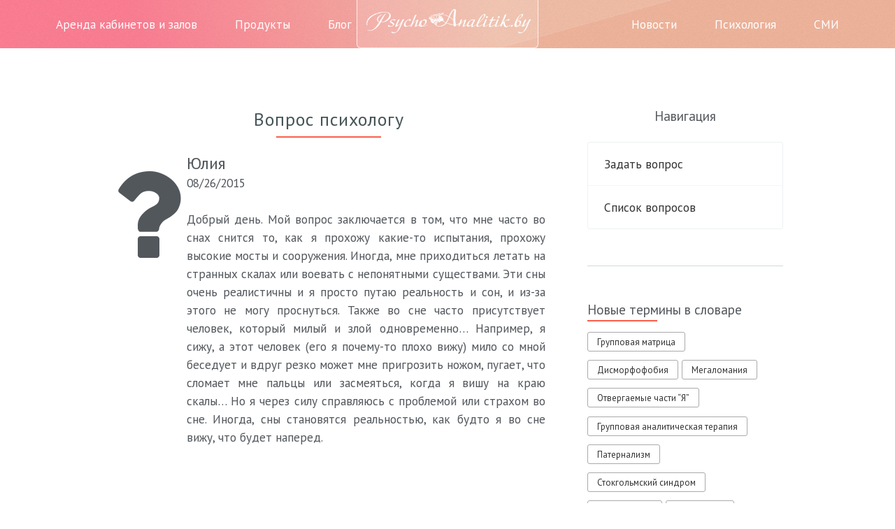

--- FILE ---
content_type: text/html; charset=UTF-8
request_url: https://psychoanalitik.by/questions/%D1%87%D0%B5%D1%80%D0%BD%D0%BE%D0%B2%D0%B8%D0%BA/
body_size: 8355
content:
<!DOCTYPE HTML><html lang="ru-RU"><head><meta charset="UTF-8"><meta name="viewport" content="width=device-width, initial-scale=1"/><meta name="description" content="Первый в Беларуси центр, работающий в ключе глубинной психологии, психоанализа. Основатель Наталья Яковенко с 2004 года ведет частную психологическую практику."><link media="all" href="https://psychoanalitik.by/wp-content/cache/autoptimize/css/autoptimize_8ad3eeffcb8839cd3948bfb2f152c2f5.css" rel="stylesheet"><title>Черновик &#8212; Психология, психоанализ и консультация психолога в Минске</title><meta name="theme-color" content="#db5945"><link href="https://psychoanalitik.by/wp-content/themes/psychoanalitik/assets/favicon.ico" rel="shortcut icon"><meta name='robots' content='index, follow, max-image-preview:large, max-snippet:-1, max-video-preview:-1' /><link rel="canonical" href="https://psychoanalitik.by/questions/черновик/" /><meta property="og:locale" content="ru_RU" /><meta property="og:type" content="article" /><meta property="og:title" content="Черновик &#8212; Психология, психоанализ и консультация психолога в Минске" /><meta property="og:description" content="Добрый день. Мой вопрос заключается в том, что мне часто во снах снится то, как я прохожу какие-то испытания, прохожу высокие мосты и сооружения. Иногда, мне приходиться летать на странных скалах или воевать с непонятными существами. Эти сны очень реалистичны и я просто путаю реальность и сон, и из-за этого не могу проснуться. Также во [&hellip;]" /><meta property="og:url" content="https://psychoanalitik.by/questions/черновик/" /><meta property="og:site_name" content="Психология, психоанализ и консультация психолога в Минске" /><meta property="article:publisher" content="https://www.facebook.com/PsychoAnalitik.by/" /><meta name="twitter:card" content="summary_large_image" /><meta name="twitter:site" content="@psycho_analitik" /> <script type="application/ld+json" class="yoast-schema-graph">{"@context":"https://schema.org","@graph":[{"@type":"WebPage","@id":"https://psychoanalitik.by/questions/%d1%87%d0%b5%d1%80%d0%bd%d0%be%d0%b2%d0%b8%d0%ba/","url":"https://psychoanalitik.by/questions/%d1%87%d0%b5%d1%80%d0%bd%d0%be%d0%b2%d0%b8%d0%ba/","name":"Черновик &#8212; Психология, психоанализ и консультация психолога в Минске","isPartOf":{"@id":"https://psychoanalitik.by/#website"},"datePublished":"2016-07-17T14:14:03+00:00","breadcrumb":{"@id":"https://psychoanalitik.by/questions/%d1%87%d0%b5%d1%80%d0%bd%d0%be%d0%b2%d0%b8%d0%ba/#breadcrumb"},"inLanguage":"ru-RU","potentialAction":[{"@type":"ReadAction","target":["https://psychoanalitik.by/questions/%d1%87%d0%b5%d1%80%d0%bd%d0%be%d0%b2%d0%b8%d0%ba/"]}]},{"@type":"BreadcrumbList","@id":"https://psychoanalitik.by/questions/%d1%87%d0%b5%d1%80%d0%bd%d0%be%d0%b2%d0%b8%d0%ba/#breadcrumb","itemListElement":[{"@type":"ListItem","position":1,"name":"Главная страница","item":"https://psychoanalitik.by/"},{"@type":"ListItem","position":2,"name":"Вопрос психологу","item":"https://psychoanalitik.by/questions/"},{"@type":"ListItem","position":3,"name":"Черновик"}]},{"@type":"WebSite","@id":"https://psychoanalitik.by/#website","url":"https://psychoanalitik.by/","name":"Психология, психоанализ и консультация психолога в Минске","description":"Консультации психолога, психоанализ, обучение, психодиагностика","publisher":{"@id":"https://psychoanalitik.by/#organization"},"potentialAction":[{"@type":"SearchAction","target":{"@type":"EntryPoint","urlTemplate":"https://psychoanalitik.by/?s={search_term_string}"},"query-input":{"@type":"PropertyValueSpecification","valueRequired":true,"valueName":"search_term_string"}}],"inLanguage":"ru-RU"},{"@type":"Organization","@id":"https://psychoanalitik.by/#organization","name":"psychoanalitik.by","url":"https://psychoanalitik.by/","logo":{"@type":"ImageObject","inLanguage":"ru-RU","@id":"https://psychoanalitik.by/#/schema/logo/image/","url":"https://psychoanalitik.by/wp-content/uploads/mI9tf_croper_ru-1-e1519938577158.jpeg","contentUrl":"https://psychoanalitik.by/wp-content/uploads/mI9tf_croper_ru-1-e1519938577158.jpeg","width":145,"height":156,"caption":"psychoanalitik.by"},"image":{"@id":"https://psychoanalitik.by/#/schema/logo/image/"},"sameAs":["https://www.facebook.com/PsychoAnalitik.by/","https://x.com/psycho_analitik","https://instagram.com/psychoanalitik/","https://www.youtube.com/channel/UCUGp313R24XiE4E486cIRxw"]}]}</script> <link rel='dns-prefetch' href='//www.googletagmanager.com' /><link rel='dns-prefetch' href='//code.jivosite.com' /><link rel="alternate" type="application/rss+xml" title="Психология, психоанализ и консультация психолога  в Минске &raquo; Лента комментариев к &laquo;Черновик&raquo;" href="https://psychoanalitik.by/questions/%d1%87%d0%b5%d1%80%d0%bd%d0%be%d0%b2%d0%b8%d0%ba/feed/" /> <!--[if lte IE 8]><link rel='stylesheet' id='ie8.css-css' href='https://psychoanalitik.by/wp-content/themes/psychoanalitik/assets/css/ie8.css?ver=6.8.3' type='text/css' media='all' /> <![endif]--> <!--[if lte IE 9]><link rel='stylesheet' id='ie9.css-css' href='https://psychoanalitik.by/wp-content/themes/psychoanalitik/assets/css/ie9.css?ver=6.8.3' type='text/css' media='all' /> <![endif]--> <script type="text/javascript" src="https://psychoanalitik.by/wp-includes/js/jquery/jquery.min.js?ver=3.7.1" id="jquery-core-js"></script> <!--[if lte IE 8]> <script type="text/javascript" src="https://psychoanalitik.by/wp-content/themes/psychoanalitik/assets/js/ie/respond.min.js?ver=6.8.3" id="respond.min.js-js"></script> <![endif]--> <!--[if lte IE 9]> <script type="text/javascript" src="https://psychoanalitik.by/wp-content/themes/psychoanalitik/assets/js/ie/html5shiv.js?ver=6.8.3" id="html5shiv.js-js"></script> <![endif]-->  <script type="text/javascript" src="https://www.googletagmanager.com/gtag/js?id=G-97DE747PW9" id="google_gtagjs-js" async></script> <link rel='shortlink' href='https://psychoanalitik.by/?p=365' /><link rel="alternate" title="oEmbed (JSON)" type="application/json+oembed" href="https://psychoanalitik.by/wp-json/oembed/1.0/embed?url=https%3A%2F%2Fpsychoanalitik.by%2Fquestions%2F%25d1%2587%25d0%25b5%25d1%2580%25d0%25bd%25d0%25be%25d0%25b2%25d0%25b8%25d0%25ba%2F" /><link rel="alternate" title="oEmbed (XML)" type="text/xml+oembed" href="https://psychoanalitik.by/wp-json/oembed/1.0/embed?url=https%3A%2F%2Fpsychoanalitik.by%2Fquestions%2F%25d1%2587%25d0%25b5%25d1%2580%25d0%25bd%25d0%25be%25d0%25b2%25d0%25b8%25d0%25ba%2F&#038;format=xml" /> <noscript><div><img src="https://mc.yandex.ru/watch/50704474" style="position:absolute; left:-9999px;" alt="" /></div></noscript></head><body  ><div id="page-wrapper"><div id="header-wrapper"><div id="header" class="container"><div id="logo"><a href="https://psychoanalitik.by"> <img width="250"
 src="https://psychoanalitik.by/wp-content/uploads/New-Project.png"
 class="image"
 alt="PsychoAnalitik.by"></a></div><nav id="nav"><ul><li id="menu-item-7445" class="menu-item menu-item-type-post_type menu-item-object-page menu-item-7445"><a href="https://psychoanalitik.by/%d0%b0%d1%80%d0%b5%d0%bd%d0%b4%d0%b0-%d0%bf%d0%be%d0%bc%d0%b5%d1%89%d0%b5%d0%bd%d0%b8%d1%8f-%d0%b2-%d0%bc%d0%b8%d0%bd%d1%81%d0%ba%d0%b5/">Аренда кабинетов и залов</a></li><li id="menu-item-2545" class="menu-item menu-item-type-post_type_archive menu-item-object-projects menu-item-has-children menu-item-2545"><a href="https://psychoanalitik.by/projects/">Продукты</a><ul class="sub-menu"><li id="menu-item-3877" class="menu-item menu-item-type-post_type menu-item-object-projects menu-item-3877"><a href="https://psychoanalitik.by/projects/%d0%bf%d1%81%d0%b8%d1%85%d0%be%d0%b0%d0%bd%d0%b0%d0%bb%d0%b8%d0%b7/">• Психоанализ</a></li><li id="menu-item-2546" class="menu-item menu-item-type-post_type menu-item-object-projects menu-item-2546"><a href="https://psychoanalitik.by/projects/%d0%b3%d1%80%d1%83%d0%bf%d0%bf%d0%be%d0%b2%d0%be%d0%b9-%d0%bf%d1%81%d0%b8%d1%85%d0%be%d0%b0%d0%bd%d0%b0%d0%bb%d0%b8%d0%b7-2/">• Обучение групповому психоанализу в Минске. Международная сертификация</a></li><li id="menu-item-2547" class="menu-item menu-item-type-post_type menu-item-object-projects menu-item-2547"><a href="https://psychoanalitik.by/projects/%d0%ba%d0%be%d0%bd%d1%81%d1%83%d0%bb%d1%8c%d1%82%d0%b0%d1%86%d0%b8%d0%b8-%d0%bf%d1%81%d0%b8%d1%85%d0%be%d0%bb%d0%be%d0%b3%d0%b0/">• Консультация психолога</a></li><li id="menu-item-14810" class="menu-item menu-item-type-post_type menu-item-object-projects menu-item-14810"><a href="https://psychoanalitik.by/projects/%d1%81%d0%b5%d0%bc%d0%b5%d0%b9%d0%bd%d0%b0%d1%8f-%d0%ba%d0%be%d0%bd%d1%81%d1%83%d0%bb%d1%8c%d1%82%d0%b0%d1%86%d0%b8%d1%8f/">• Психоанализ пар</a></li><li id="menu-item-2549" class="menu-item menu-item-type-post_type menu-item-object-projects menu-item-2549"><a href="https://psychoanalitik.by/projects/%d0%b3%d1%80%d1%83%d0%bf%d0%bf%d0%b0-%d0%bf%d0%be-%d1%81%d0%bd%d0%be%d0%b2%d0%b8%d0%b4%d0%b5%d0%bd%d0%b8%d1%8f%d0%bc/">• Психоанализ сноведений</a></li><li id="menu-item-2550" class="menu-item menu-item-type-post_type menu-item-object-projects menu-item-2550"><a href="https://psychoanalitik.by/projects/%d0%bf%d1%81%d0%b8%d1%85%d0%be%d0%b0%d0%bd%d0%b0%d0%bb%d0%b8%d1%82%d0%b8%d1%87%d0%b5%d1%81%d0%ba%d0%b8%d0%b9-%d0%ba%d0%b8%d0%bd%d0%be%d0%ba%d0%bb%d1%83%d0%b1/">• Психоаналитический киноклуб</a></li><li id="menu-item-3878" class="menu-item menu-item-type-post_type menu-item-object-projects menu-item-3878"><a href="https://psychoanalitik.by/projects/%d1%81%d1%83%d0%bf%d0%b5%d1%80%d0%b2%d0%b8%d0%b7%d0%b8%d0%b8/">• Супервизия</a></li></ul></li><li id="menu-item-15495" class="menu-item menu-item-type-post_type_archive menu-item-object-blog menu-item-15495"><a href="https://psychoanalitik.by/blog/">Блог</a></li><li class="break"></li><li id="menu-item-15493" class="menu-item menu-item-type-post_type_archive menu-item-object-news menu-item-15493"><a href="https://psychoanalitik.by/news/">Новости</a></li><li id="menu-item-617" class="menu-item menu-item-type-custom menu-item-object-custom menu-item-has-children menu-item-617"><a href="#">Психология</a><ul class="sub-menu"><li id="menu-item-622" class="menu-item menu-item-type-post_type_archive menu-item-object-dictionary menu-item-622"><a href="https://psychoanalitik.by/dictionary/">• Словарь</a></li><li id="menu-item-1685" class="menu-item menu-item-type-post_type menu-item-object-page menu-item-1685"><a href="https://psychoanalitik.by/%d0%b0%d1%80%d1%85%d0%b5%d1%82%d0%b8%d0%bf%d1%8b/">• Архетипы</a></li><li id="menu-item-9069" class="menu-item menu-item-type-custom menu-item-object-custom menu-item-9069"><a href="https://psychoanalitik.by/questions/">• Вопрос психологу</a></li></ul></li><li id="menu-item-3820" class="menu-item menu-item-type-post_type menu-item-object-page menu-item-3820"><a href="https://psychoanalitik.by/contacts/%d0%bc%d1%8b-%d0%b2-%d1%81%d0%bc%d0%b8/">СМИ</a></li><li id="menu-item-616" class="menu-item menu-item-type-post_type menu-item-object-page menu-item-has-children menu-item-616"><a href="https://psychoanalitik.by/contacts/">Контакты</a><ul class="sub-menu"><li id="menu-item-1798" class="menu-item menu-item-type-post_type menu-item-object-page menu-item-1798"><a href="https://psychoanalitik.by/contacts/%d1%81%d1%85%d0%b5%d0%bc%d0%b0-%d0%bf%d1%80%d0%be%d0%b5%d0%b7%d0%b4%d0%b0/">• Как нас найти?</a></li><li id="menu-item-1799" class="menu-item menu-item-type-post_type menu-item-object-page menu-item-1799"><a href="https://psychoanalitik.by/contacts/%d1%80%d0%b5%d0%ba%d0%b2%d0%b8%d0%b7%d0%b8%d1%82%d1%8b/">• Реквизиты</a></li><li id="menu-item-2160" class="menu-item menu-item-type-post_type menu-item-object-page menu-item-2160"><a href="https://psychoanalitik.by/contacts/%d0%bf%d0%b0%d1%80%d1%82%d0%bd%d0%b5%d1%80%d1%8b/">• Партнеры</a></li><li id="menu-item-3565" class="menu-item menu-item-type-custom menu-item-object-custom menu-item-3565"><a href="https://psychoanalitik.by/pay/">• Оплата онлайн</a></li></ul></li></ul></nav></div></div><div class="wrapper"><div class="container" id="main"><div class="row 150%"><div class="8u 12u(narrower)"><header><div class="beauty_header"><h2>Вопрос психологу</h2></div></header><article id="content"><section class="12u 12u(narrower)"><div class="row 50%"><div class="2u 12u(mobile)" align="center"> <i class="fa fa-question" style="font-size: 10em;" aria-hidden="true"></i></div><div class="10u 12u(mobile)" align="justify"><p> <font size="+2"> Юлия </font> <br> <span> 08/26/2015 </span></p><p>Добрый день. Мой вопрос заключается в том, что мне часто во снах снится то, как я прохожу какие-то испытания, прохожу высокие мосты и сооружения. Иногда, мне приходиться летать на странных скалах или воевать с непонятными существами. Эти сны очень реалистичны и я просто путаю реальность и сон, и из-за этого не могу проснуться. Также во сне часто присутствует человек, который милый и злой одновременно&#8230; Например, я сижу, а этот человек (его я почему-то плохо вижу) мило со мной беседует и вдруг резко может мне пригрозить ножом, пугает, что сломает мне пальцы или засмеяться, когда я вишу на краю скалы&#8230; Но я через силу справляюсь с проблемой или страхом во сне. Иногда, сны становятся реальностью, как будто я во сне вижу, что будет наперед.</p></div></div></section><section class="12u 12u(narrower)"><div class="row 50%"><div class="2u 12u(mobile)" align="center"> <i class="fa fa-comment-o" style="font-size: 7em;" aria-hidden="true"></i></div><div class="10u 12u(mobile)" align="justify"><p>Добрый день. Возможно, Ваш сон про слишком высокие требования к себе, которые сформировались на основе детского опыта общения с родителями (либо с одним из них или теми, кто их мог заменять). Похоже на сон человека, которому очень сложно завоевать любовь кого-то очень значимого &#8211; нужно постоянно проходить какие-то испытания, чтобы это произошло, и все равно этого может быть недостаточно. Либо вместо &#8220;заслуженного&#8221; выражения любви и внимания со стороны этого человека можно встретить агрессию и тогда жизнь превращается в борьбу за любовь. И похоже, что от этой борьбы Вы очень устали&#8230; С уважением и поддержкой, руководитель проекта Яковенко Наталья</p></div></div></section> <a href="https://psychoanalitik.by/вопрос-психологу/" class="button">Задать свой вопрос</a></article></div><div class="4u 12u(narrower)"><section id="sidebar"><section><header><h3 align="center">Навигация</h3></header><ul class="nav nav-list side-menu"><li><a href="/вопрос-психологу/" target="_blank">Задать вопрос</a></li><li><a href="/questions/" >Список вопросов</a></li></ul></section><section><div class="subHeader"><h3>Новые термины в словаре</h3><div class="colored-line-left"></div><div class="tagcloud01"><ul ><li><a href="https://psychoanalitik.by/dictionary/%d0%b3%d1%80%d1%83%d0%bf%d0%bf%d0%be%d0%b2%d0%b0%d1%8f-%d0%bc%d0%b0%d1%82%d1%80%d0%b8%d1%86%d0%b0/"  class="a_link">Групповая матрица </a></li><li><a href="https://psychoanalitik.by/dictionary/%d0%b4%d0%b8%d1%81%d0%bc%d0%be%d1%80%d1%84%d0%be%d1%84%d0%be%d0%b1%d0%b8%d1%8f/"  class="a_link">Дисморфофобия </a></li><li><a href="https://psychoanalitik.by/dictionary/%d0%bc%d0%b5%d0%b3%d0%b0%d0%bb%d0%be%d0%bc%d0%b0%d0%bd%d0%b8%d1%8f/"  class="a_link">Мегаломания </a></li><li><a href="https://psychoanalitik.by/dictionary/%d0%be%d1%82%d0%b2%d0%b5%d1%80%d0%b3%d0%b0%d0%b5%d0%bc%d1%8b%d0%b5-%d1%87%d0%b0%d1%81%d1%82%d0%b8-%d1%8f/"  class="a_link">Отвергаемые части &#8220;Я&#8221; </a></li><li><a href="https://psychoanalitik.by/dictionary/%d0%b3%d1%80%d1%83%d0%bf%d0%bf%d0%be%d0%b2%d0%b0%d1%8f-%d0%b0%d0%bd%d0%b0%d0%bb%d0%b8%d1%82%d0%b8%d1%87%d0%b5%d1%81%d0%ba%d0%b0%d1%8f-%d1%82%d0%b5%d1%80%d0%b0%d0%bf%d0%b8%d1%8f/"  class="a_link">Групповая аналитическая терапия </a></li><li><a href="https://psychoanalitik.by/dictionary/%d0%bf%d0%b0%d1%82%d0%b5%d1%80%d0%bd%d0%b0%d0%bb%d0%b8%d0%b7%d0%bc/"  class="a_link">Патернализм </a></li><li><a href="https://psychoanalitik.by/dictionary/%d1%81%d1%82%d0%be%d0%ba%d0%b3%d0%be%d0%bb%d1%8c%d0%bc%d1%81%d0%ba%d0%b8%d0%b9-%d1%81%d0%b8%d0%bd%d0%b4%d1%80%d0%be%d0%bc/"  class="a_link">Стокгольмский синдром </a></li><li><a href="https://psychoanalitik.by/dictionary/%d0%ba%d1%80%d0%b5%d0%b0%d1%86%d0%b8%d0%be%d0%bd%d0%b8%d0%b7%d0%bc/"  class="a_link">Креационизм </a></li><li><a href="https://psychoanalitik.by/dictionary/%d0%be%d1%85%d0%bb%d0%be%d0%ba%d1%80%d0%b0%d1%82%d0%b8%d1%8f/"  class="a_link">Охлократия </a></li><li><a href="https://psychoanalitik.by/dictionary/%d1%8d%d0%bc%d0%be%d1%86%d0%b8%d0%be%d0%bd%d0%b0%d0%bb%d1%8c%d0%bd%d0%b0%d1%8f-%d1%82%d1%80%d0%b8%d0%b0%d0%bd%d0%b3%d1%83%d0%bb%d1%8f%d1%86%d0%b8%d1%8f/"  class="a_link">Эмоциональная триангуляция </a></li><li><a href="https://psychoanalitik.by/dictionary/%d0%bf%d0%b0%d1%80%d0%b5%d0%bd%d1%82%d0%b8%d1%84%d0%b8%d0%ba%d0%b0%d1%86%d0%b8%d1%8f/"  class="a_link">Парентификация </a></li><li><a href="https://psychoanalitik.by/dictionary/%d1%82%d1%80%d0%b0%d0%b9%d0%b1%d0%b0%d0%bb%d0%b8%d0%b7%d0%bc/"  class="a_link">Трайбализм </a></li></ul></div></div></section><section id="blog"><div class="subHeader"><h3>Новые посты в блоге</h3><div class="colored-line-left"></div><div class="row"><div class="3u"><div class="polaroid"> <img width="70px" src="" /></div></div><div class="9u"  ><h4 style="white-space: nowrap; overflow: hidden;text-overflow: ellipsis;margin-bottom: 0em;"> <a href="https://psychoanalitik.by/blog/%d0%be%d1%82%d0%b2%d0%b5%d1%80%d0%b3%d0%b0%d0%b5%d0%bc%d1%8b%d0%b5-%d1%87%d0%b0%d1%81%d1%82%d0%b8-%d1%8f/"  title="Отвергаемые части “Я”">Отвергаемые части “Я”</a></h4> <span><i class="fa fa-tag" aria-hidden="true"></i> </span></div></div><div class="row"><div class="3u"><div class="polaroid"> <img width="70px" src="" /></div></div><div class="9u"  ><h4 style="white-space: nowrap; overflow: hidden;text-overflow: ellipsis;margin-bottom: 0em;"> <a href="https://psychoanalitik.by/blog/%d0%bf%d0%b5%d1%80%d0%b2%d0%b8%d1%87%d0%bd%d1%8b%d0%b9-%d0%be%d0%b1%d1%8a%d0%b5%d0%ba%d1%82-%d0%b6%d0%b5%d0%bb%d0%b0%d0%bd%d0%b8%d1%8f/"  title="Первичный объект желания">Первичный объект желания</a></h4> <span><i class="fa fa-tag" aria-hidden="true"></i> Психология</span></div></div><div class="row"><div class="3u"><div class="polaroid"> <img width="70px" src="https://psychoanalitik.by/wp-content/uploads/pexels-lilartsy-2838506-scaled-e1730056001428-70x70.jpg" /></div></div><div class="9u"  ><h4 style="white-space: nowrap; overflow: hidden;text-overflow: ellipsis;margin-bottom: 0em;"> <a href="https://psychoanalitik.by/blog/%d1%81%d0%b5%d1%82%d1%82%d0%b8%d0%bd%d0%b3-%d0%b2-%d0%bf%d1%81%d0%b8%d1%85%d0%be%d0%b0%d0%bd%d0%b0%d0%bb%d0%b8%d0%b7%d0%b5-%d0%bd%d0%b0%d1%87%d0%b0%d0%bb%d0%be-%d1%80%d0%b0%d0%b1%d0%be%d1%82%d1%8b/"  title="Сеттинг в психоанализе. Начало работы">Сеттинг в психоанализе. Начало работы</a></h4> <span><i class="fa fa-tag" aria-hidden="true"></i> Психология</span></div></div><div class="row"><div class="3u"><div class="polaroid"> <img width="70px" src="https://psychoanalitik.by/wp-content/uploads/patient-thinking-scaled-70x70.jpg" /></div></div><div class="9u"  ><h4 style="white-space: nowrap; overflow: hidden;text-overflow: ellipsis;margin-bottom: 0em;"> <a href="https://psychoanalitik.by/blog/%d0%bf%d0%be%d1%87%d0%b5%d0%bc%d1%83-%d0%bf%d1%81%d0%b8%d1%85%d0%be%d0%b0%d0%bd%d0%b0%d0%bb%d0%b8%d0%b7/"  title="Почему психоанализ?">Почему психоанализ?</a></h4> <span><i class="fa fa-tag" aria-hidden="true"></i> Блог и Психология</span></div></div></div></section><section></section></section></div></div></div></div><div id="footer-wrapper"><div id="footer" class="container"><div class="row"><section class="3u 12u(narrower)"><div class="row 0%"><ul class="12u 12u(mobile)"><h3>Сайт</h3><li id="menu-item-15539" class="menu-item menu-item-type-custom menu-item-object-custom menu-item-home menu-item-15539"><i class="fa fa-angle-double-right" aria-hidden="true"></i> <a href="https://psychoanalitik.by">Главная</a></li><li id="menu-item-619" class="menu-item menu-item-type-post_type menu-item-object-page menu-item-619"><i class="fa fa-angle-double-right" aria-hidden="true"></i> <a href="https://psychoanalitik.by/contacts/">Контакты</a></li><li id="menu-item-620" class="menu-item menu-item-type-custom menu-item-object-custom menu-item-620"><i class="fa fa-angle-double-right" aria-hidden="true"></i> <a href="https://psychoanalitik.by/pay/">Оплата на сайте</a></li><li id="menu-item-15533" class="menu-item menu-item-type-post_type_archive menu-item-object-projects menu-item-15533"><i class="fa fa-angle-double-right" aria-hidden="true"></i> <a href="https://psychoanalitik.by/projects/">Наши продукты</a></li><li id="menu-item-1971" class="menu-item menu-item-type-post_type menu-item-object-page menu-item-1971"><i class="fa fa-angle-double-right" aria-hidden="true"></i> <a href="https://psychoanalitik.by/%d0%b0%d1%80%d0%b5%d0%bd%d0%b4%d0%b0-%d0%bf%d0%be%d0%bc%d0%b5%d1%89%d0%b5%d0%bd%d0%b8%d1%8f-%d0%b2-%d0%bc%d0%b8%d0%bd%d1%81%d0%ba%d0%b5/">Почасовая аренда уютных и современных кабинетов и залов в центре Минска</a></li><li id="menu-item-3120" class="menu-item menu-item-type-post_type menu-item-object-page menu-item-3120"><i class="fa fa-angle-double-right" aria-hidden="true"></i> <a href="https://psychoanalitik.by/contacts/%d0%bc%d1%8b-%d0%b2-%d1%81%d0%bc%d0%b8/">Мы в СМИ</a></li><li id="menu-item-2769" class="menu-item menu-item-type-post_type menu-item-object-page menu-item-2769"><i class="fa fa-angle-double-right" aria-hidden="true"></i> <a href="https://psychoanalitik.by/contacts/%d0%bf%d0%b0%d1%80%d1%82%d0%bd%d0%b5%d1%80%d1%8b/">Партнеры</a></li><li id="menu-item-15536" class="menu-item menu-item-type-post_type_archive menu-item-object-dictionary menu-item-15536"><i class="fa fa-angle-double-right" aria-hidden="true"></i> <a href="https://psychoanalitik.by/dictionary/">Психоаналитический словарь</a></li><li id="menu-item-15534" class="menu-item menu-item-type-post_type_archive menu-item-object-questions menu-item-15534"><i class="fa fa-angle-double-right" aria-hidden="true"></i> <a href="https://psychoanalitik.by/questions/">Задать вопрос психологу</a></li><li id="menu-item-15538" class="menu-item menu-item-type-post_type_archive menu-item-object-blog menu-item-15538"><i class="fa fa-angle-double-right" aria-hidden="true"></i> <a href="https://psychoanalitik.by/blog/">Блог</a></li><li id="menu-item-15537" class="menu-item menu-item-type-post_type_archive menu-item-object-news menu-item-15537"><i class="fa fa-angle-double-right" aria-hidden="true"></i> <a href="https://psychoanalitik.by/news/">Новости центра</a></li></ul></div></section><section class="3u 12u(narrower)"><div class="row 0%"><h3>Мы в соцсетях</h3><ul class="12u 12u(mobile) footer_social_links"><li><i class="icon fa-twitter"></i><a href="//twitter.com/psycho_analitik" target="_blank">Twitter</a></li><li><i class="icon fa-facebook"></i><a href="//www.facebook.com/PsychoAnalitik.by/" target="_blank">Facebook</a></li><li><i class="icon fa-vk"></i><a href="//vk.com/psychoanalitik_by" target="_blank">ВКонтакте</a></li><li><i class="icon fa-instagram"></i><a href="//instagram.com/psychoanalitik/" target="_blank">Instagram</a></li><li><i class="icon fa-telegram"></i><a href="https://t.me/psychoanalitikby" target="_blank">Telegram</a></li><li><i class="icon fa-youtube"></i><a href="//www.youtube.com/channel/UCUGp313R24XiE4E486cIRxw" target="_blank">Youtube</a></li><li><i class="icon fa-link"></i><a href="http://bookcrossing.by/ru/mesta/ul-yakuba-kolasa-37-28-psychoanalitikby" target="_blank">bookcrossing.by</a></li><li><i class="icon fa-link"></i><a href="http://www.b17.ru/malepka/" target="_blank">B17</a></li></ul></div></section><section class="6u 12u(narrower)"><div class="row 50%"><div class="12u 12u(mobile) 0%" style="line-height: normal;"><p style=" font-size: small; ">ИП Яковенко Н.В.
 УНП 690281741
 Лицензия № 02040 4 от 25 апреля 2009 года
 Адрес: г. Минск, ул. Якуба Коласа, 37
 Время работы: 09:00-22:00</p> <a href="/pay/"><img width="100px" class="image right" src="https://psychoanalitik.by/wp-content/themes/psychoanalitik/images/logos/payment_systems/UnionPay_logo.svg.png" style="margin: 0;"></a> <a href="/pay/"><img width="70px" class="image right" src="https://psychoanalitik.by/wp-content/themes/psychoanalitik/images/logos/payment_systems/American_Express_logo.png"></a> <a href="/pay/"><img width="60px" src="https://psychoanalitik.by/wp-content/themes/psychoanalitik/images/logos/payment_systems/visa_opt.png"></a> <a href="/pay/"><img width="60px" src="https://psychoanalitik.by/wp-content/themes/psychoanalitik/images/logos/payment_systems/Mastercard.png"></a> <a href="/pay/"><img width="60px" src="https://psychoanalitik.by/wp-content/themes/psychoanalitik/images/logos/payment_systems/mc_seccode.png"></a> <a href="/pay/"><img width="60px" src="https://psychoanalitik.by/wp-content/themes/psychoanalitik/images/logos/payment_systems/verified-by-visa.png"></a> <a href="/pay/"><img width="80px" src="https://psychoanalitik.by/wp-content/themes/psychoanalitik/images/logos/payment_systems/belacard_opt.png"></a> <a href="/pay/"><img width="80px" src="https://psychoanalitik.by/wp-content/themes/psychoanalitik/images/logos/payment_systems/webpay_logo.png"></a> <a href="/pay/"><img width="80px" src="https://psychoanalitik.by/wp-content/themes/psychoanalitik/images/logos/payment_systems/assist_opt.png"></a> <a href="/pay/"><img width="70px" src="https://psychoanalitik.by/wp-content/themes/psychoanalitik/images/logos/payment_systems/logo_raschet.png"></a><ul class="12u" style="font-size: 16px;"><li style="margin: 10px 0"><li> <i class="fa fa-external-link" aria-hidden="true"></i> <a href="https://psychoanalitik.by/wp-content/uploads/Договор_псих.помощь_-ИП-Яковенко.pdf" target="_blank">Договор об оказании психологической помощи </a></li><li> <i class="fa fa-external-link" aria-hidden="true"></i> <a href="https://psychoanalitik.by/wp-content/uploads/Политика-конфиденциальности_-ИП-Яковенко.pdf" target="_blank">Политика конфиденциальности </a></li><li> <i class="fa fa-external-link" aria-hidden="true"></i> <a href="https://psychoanalitik.by/wp-content/uploads/Политика-обработки-куки_-ИП-Яковенко.pdf" target="_blank">Политика в отношении обработки  cookie </a></li></ul></div></div></section></div></div></div></div><div id="contact-modal" style="display:none;"><div class="textwidget"><div class="wpcf7 no-js" id="wpcf7-f576-o1" lang="ru-RU" dir="ltr" data-wpcf7-id="576"><div class="screen-reader-response"><p role="status" aria-live="polite" aria-atomic="true"></p><ul></ul></div><form action="/questions/%D1%87%D0%B5%D1%80%D0%BD%D0%BE%D0%B2%D0%B8%D0%BA/#wpcf7-f576-o1" method="post" class="wpcf7-form init" aria-label="Контактная форма" novalidate="novalidate" data-status="init"><div style="display: none;"> <input type="hidden" name="_wpcf7" value="576" /> <input type="hidden" name="_wpcf7_version" value="6.0.3" /> <input type="hidden" name="_wpcf7_locale" value="ru_RU" /> <input type="hidden" name="_wpcf7_unit_tag" value="wpcf7-f576-o1" /> <input type="hidden" name="_wpcf7_container_post" value="0" /> <input type="hidden" name="_wpcf7_posted_data_hash" value="" /> <input type="hidden" name="_wpcf7_recaptcha_response" value="" /></div><h2 align="center">Заполните форму и мы свяжемся с вами, чтобы рассказать о наших программах!</h2><p>Ваше имя</p><p><span class="wpcf7-form-control-wrap" data-name="your-name"><input size="40" maxlength="400" class="wpcf7-form-control wpcf7-text" aria-invalid="false" value="" type="text" name="your-name" /></span></p><p>Ваш номер телефона</p><p><span class="wpcf7-form-control-wrap" data-name="tel-256"><input size="40" maxlength="400" class="wpcf7-form-control wpcf7-tel wpcf7-validates-as-required wpcf7-text wpcf7-validates-as-tel" aria-required="true" aria-invalid="false" placeholder="+375291234567" value="" type="tel" name="tel-256" /></span></p><div style="margin-left: 48px;" align="center"><p><input class="wpcf7-form-control wpcf7-submit has-spinner button" type="submit" value="Отправить" /></p></div><div class="wpcf7-response-output" aria-hidden="true"></div></form></div></div></div> <script type="speculationrules">{"prefetch":[{"source":"document","where":{"and":[{"href_matches":"\/*"},{"not":{"href_matches":["\/wp-*.php","\/wp-admin\/*","\/wp-content\/uploads\/*","\/wp-content\/*","\/wp-content\/plugins\/*","\/wp-content\/themes\/psychoanalitik\/*","\/*\\?(.+)"]}},{"not":{"selector_matches":"a[rel~=\"nofollow\"]"}},{"not":{"selector_matches":".no-prefetch, .no-prefetch a"}}]},"eagerness":"conservative"}]}</script> <script type="text/javascript" src="https://psychoanalitik.by/wp-includes/js/dist/hooks.min.js?ver=4d63a3d491d11ffd8ac6" id="wp-hooks-js"></script> <script type="text/javascript" src="https://psychoanalitik.by/wp-includes/js/dist/i18n.min.js?ver=5e580eb46a90c2b997e6" id="wp-i18n-js"></script> <script type="text/javascript" src="https://www.google.com/recaptcha/api.js?render=6LerEYcUAAAAAHY_NuMmLZuz_wn_1Ip6Clg9wjjg&amp;ver=3.0" id="google-recaptcha-js"></script> <script type="text/javascript" src="https://psychoanalitik.by/wp-includes/js/dist/vendor/wp-polyfill.min.js?ver=3.15.0" id="wp-polyfill-js"></script> <script type="text/javascript" src="//code.jivosite.com/widget/QJpLucdLLU?ver=1.3.6.1" id="jivosite_widget_code-js"></script> <script src="https://api.callbacky.by/simple/load?domain=psychoanalitik.by"></script> <script defer src="https://psychoanalitik.by/wp-content/cache/autoptimize/js/autoptimize_814155a5559c4b7cc3932bd15b26b7bb.js"></script><script defer src="https://static.cloudflareinsights.com/beacon.min.js/vcd15cbe7772f49c399c6a5babf22c1241717689176015" integrity="sha512-ZpsOmlRQV6y907TI0dKBHq9Md29nnaEIPlkf84rnaERnq6zvWvPUqr2ft8M1aS28oN72PdrCzSjY4U6VaAw1EQ==" data-cf-beacon='{"version":"2024.11.0","token":"c8eea78bfe6748ac9a46dafd56a8effd","r":1,"server_timing":{"name":{"cfCacheStatus":true,"cfEdge":true,"cfExtPri":true,"cfL4":true,"cfOrigin":true,"cfSpeedBrain":true},"location_startswith":null}}' crossorigin="anonymous"></script>
</body></html>
<!--
Performance optimized by W3 Total Cache. Learn more: https://www.boldgrid.com/w3-total-cache/

Кэширование объекта 119/424 объектов с помощью Memcached
Кэширование страницы с использованием Memcached (SSL caching disabled) 
Минифицировано с помощью Memcached
Кэширование БД с использованием Redis (Request-wide (широкий запрос) modification query)

Served from: psychoanalitik.by @ 2026-01-23 14:55:12 by W3 Total Cache
-->

--- FILE ---
content_type: text/html; charset=utf-8
request_url: https://www.google.com/recaptcha/api2/anchor?ar=1&k=6LerEYcUAAAAAHY_NuMmLZuz_wn_1Ip6Clg9wjjg&co=aHR0cHM6Ly9wc3ljaG9hbmFsaXRpay5ieTo0NDM.&hl=en&v=PoyoqOPhxBO7pBk68S4YbpHZ&size=invisible&anchor-ms=20000&execute-ms=30000&cb=vyr65xndyjy8
body_size: 48799
content:
<!DOCTYPE HTML><html dir="ltr" lang="en"><head><meta http-equiv="Content-Type" content="text/html; charset=UTF-8">
<meta http-equiv="X-UA-Compatible" content="IE=edge">
<title>reCAPTCHA</title>
<style type="text/css">
/* cyrillic-ext */
@font-face {
  font-family: 'Roboto';
  font-style: normal;
  font-weight: 400;
  font-stretch: 100%;
  src: url(//fonts.gstatic.com/s/roboto/v48/KFO7CnqEu92Fr1ME7kSn66aGLdTylUAMa3GUBHMdazTgWw.woff2) format('woff2');
  unicode-range: U+0460-052F, U+1C80-1C8A, U+20B4, U+2DE0-2DFF, U+A640-A69F, U+FE2E-FE2F;
}
/* cyrillic */
@font-face {
  font-family: 'Roboto';
  font-style: normal;
  font-weight: 400;
  font-stretch: 100%;
  src: url(//fonts.gstatic.com/s/roboto/v48/KFO7CnqEu92Fr1ME7kSn66aGLdTylUAMa3iUBHMdazTgWw.woff2) format('woff2');
  unicode-range: U+0301, U+0400-045F, U+0490-0491, U+04B0-04B1, U+2116;
}
/* greek-ext */
@font-face {
  font-family: 'Roboto';
  font-style: normal;
  font-weight: 400;
  font-stretch: 100%;
  src: url(//fonts.gstatic.com/s/roboto/v48/KFO7CnqEu92Fr1ME7kSn66aGLdTylUAMa3CUBHMdazTgWw.woff2) format('woff2');
  unicode-range: U+1F00-1FFF;
}
/* greek */
@font-face {
  font-family: 'Roboto';
  font-style: normal;
  font-weight: 400;
  font-stretch: 100%;
  src: url(//fonts.gstatic.com/s/roboto/v48/KFO7CnqEu92Fr1ME7kSn66aGLdTylUAMa3-UBHMdazTgWw.woff2) format('woff2');
  unicode-range: U+0370-0377, U+037A-037F, U+0384-038A, U+038C, U+038E-03A1, U+03A3-03FF;
}
/* math */
@font-face {
  font-family: 'Roboto';
  font-style: normal;
  font-weight: 400;
  font-stretch: 100%;
  src: url(//fonts.gstatic.com/s/roboto/v48/KFO7CnqEu92Fr1ME7kSn66aGLdTylUAMawCUBHMdazTgWw.woff2) format('woff2');
  unicode-range: U+0302-0303, U+0305, U+0307-0308, U+0310, U+0312, U+0315, U+031A, U+0326-0327, U+032C, U+032F-0330, U+0332-0333, U+0338, U+033A, U+0346, U+034D, U+0391-03A1, U+03A3-03A9, U+03B1-03C9, U+03D1, U+03D5-03D6, U+03F0-03F1, U+03F4-03F5, U+2016-2017, U+2034-2038, U+203C, U+2040, U+2043, U+2047, U+2050, U+2057, U+205F, U+2070-2071, U+2074-208E, U+2090-209C, U+20D0-20DC, U+20E1, U+20E5-20EF, U+2100-2112, U+2114-2115, U+2117-2121, U+2123-214F, U+2190, U+2192, U+2194-21AE, U+21B0-21E5, U+21F1-21F2, U+21F4-2211, U+2213-2214, U+2216-22FF, U+2308-230B, U+2310, U+2319, U+231C-2321, U+2336-237A, U+237C, U+2395, U+239B-23B7, U+23D0, U+23DC-23E1, U+2474-2475, U+25AF, U+25B3, U+25B7, U+25BD, U+25C1, U+25CA, U+25CC, U+25FB, U+266D-266F, U+27C0-27FF, U+2900-2AFF, U+2B0E-2B11, U+2B30-2B4C, U+2BFE, U+3030, U+FF5B, U+FF5D, U+1D400-1D7FF, U+1EE00-1EEFF;
}
/* symbols */
@font-face {
  font-family: 'Roboto';
  font-style: normal;
  font-weight: 400;
  font-stretch: 100%;
  src: url(//fonts.gstatic.com/s/roboto/v48/KFO7CnqEu92Fr1ME7kSn66aGLdTylUAMaxKUBHMdazTgWw.woff2) format('woff2');
  unicode-range: U+0001-000C, U+000E-001F, U+007F-009F, U+20DD-20E0, U+20E2-20E4, U+2150-218F, U+2190, U+2192, U+2194-2199, U+21AF, U+21E6-21F0, U+21F3, U+2218-2219, U+2299, U+22C4-22C6, U+2300-243F, U+2440-244A, U+2460-24FF, U+25A0-27BF, U+2800-28FF, U+2921-2922, U+2981, U+29BF, U+29EB, U+2B00-2BFF, U+4DC0-4DFF, U+FFF9-FFFB, U+10140-1018E, U+10190-1019C, U+101A0, U+101D0-101FD, U+102E0-102FB, U+10E60-10E7E, U+1D2C0-1D2D3, U+1D2E0-1D37F, U+1F000-1F0FF, U+1F100-1F1AD, U+1F1E6-1F1FF, U+1F30D-1F30F, U+1F315, U+1F31C, U+1F31E, U+1F320-1F32C, U+1F336, U+1F378, U+1F37D, U+1F382, U+1F393-1F39F, U+1F3A7-1F3A8, U+1F3AC-1F3AF, U+1F3C2, U+1F3C4-1F3C6, U+1F3CA-1F3CE, U+1F3D4-1F3E0, U+1F3ED, U+1F3F1-1F3F3, U+1F3F5-1F3F7, U+1F408, U+1F415, U+1F41F, U+1F426, U+1F43F, U+1F441-1F442, U+1F444, U+1F446-1F449, U+1F44C-1F44E, U+1F453, U+1F46A, U+1F47D, U+1F4A3, U+1F4B0, U+1F4B3, U+1F4B9, U+1F4BB, U+1F4BF, U+1F4C8-1F4CB, U+1F4D6, U+1F4DA, U+1F4DF, U+1F4E3-1F4E6, U+1F4EA-1F4ED, U+1F4F7, U+1F4F9-1F4FB, U+1F4FD-1F4FE, U+1F503, U+1F507-1F50B, U+1F50D, U+1F512-1F513, U+1F53E-1F54A, U+1F54F-1F5FA, U+1F610, U+1F650-1F67F, U+1F687, U+1F68D, U+1F691, U+1F694, U+1F698, U+1F6AD, U+1F6B2, U+1F6B9-1F6BA, U+1F6BC, U+1F6C6-1F6CF, U+1F6D3-1F6D7, U+1F6E0-1F6EA, U+1F6F0-1F6F3, U+1F6F7-1F6FC, U+1F700-1F7FF, U+1F800-1F80B, U+1F810-1F847, U+1F850-1F859, U+1F860-1F887, U+1F890-1F8AD, U+1F8B0-1F8BB, U+1F8C0-1F8C1, U+1F900-1F90B, U+1F93B, U+1F946, U+1F984, U+1F996, U+1F9E9, U+1FA00-1FA6F, U+1FA70-1FA7C, U+1FA80-1FA89, U+1FA8F-1FAC6, U+1FACE-1FADC, U+1FADF-1FAE9, U+1FAF0-1FAF8, U+1FB00-1FBFF;
}
/* vietnamese */
@font-face {
  font-family: 'Roboto';
  font-style: normal;
  font-weight: 400;
  font-stretch: 100%;
  src: url(//fonts.gstatic.com/s/roboto/v48/KFO7CnqEu92Fr1ME7kSn66aGLdTylUAMa3OUBHMdazTgWw.woff2) format('woff2');
  unicode-range: U+0102-0103, U+0110-0111, U+0128-0129, U+0168-0169, U+01A0-01A1, U+01AF-01B0, U+0300-0301, U+0303-0304, U+0308-0309, U+0323, U+0329, U+1EA0-1EF9, U+20AB;
}
/* latin-ext */
@font-face {
  font-family: 'Roboto';
  font-style: normal;
  font-weight: 400;
  font-stretch: 100%;
  src: url(//fonts.gstatic.com/s/roboto/v48/KFO7CnqEu92Fr1ME7kSn66aGLdTylUAMa3KUBHMdazTgWw.woff2) format('woff2');
  unicode-range: U+0100-02BA, U+02BD-02C5, U+02C7-02CC, U+02CE-02D7, U+02DD-02FF, U+0304, U+0308, U+0329, U+1D00-1DBF, U+1E00-1E9F, U+1EF2-1EFF, U+2020, U+20A0-20AB, U+20AD-20C0, U+2113, U+2C60-2C7F, U+A720-A7FF;
}
/* latin */
@font-face {
  font-family: 'Roboto';
  font-style: normal;
  font-weight: 400;
  font-stretch: 100%;
  src: url(//fonts.gstatic.com/s/roboto/v48/KFO7CnqEu92Fr1ME7kSn66aGLdTylUAMa3yUBHMdazQ.woff2) format('woff2');
  unicode-range: U+0000-00FF, U+0131, U+0152-0153, U+02BB-02BC, U+02C6, U+02DA, U+02DC, U+0304, U+0308, U+0329, U+2000-206F, U+20AC, U+2122, U+2191, U+2193, U+2212, U+2215, U+FEFF, U+FFFD;
}
/* cyrillic-ext */
@font-face {
  font-family: 'Roboto';
  font-style: normal;
  font-weight: 500;
  font-stretch: 100%;
  src: url(//fonts.gstatic.com/s/roboto/v48/KFO7CnqEu92Fr1ME7kSn66aGLdTylUAMa3GUBHMdazTgWw.woff2) format('woff2');
  unicode-range: U+0460-052F, U+1C80-1C8A, U+20B4, U+2DE0-2DFF, U+A640-A69F, U+FE2E-FE2F;
}
/* cyrillic */
@font-face {
  font-family: 'Roboto';
  font-style: normal;
  font-weight: 500;
  font-stretch: 100%;
  src: url(//fonts.gstatic.com/s/roboto/v48/KFO7CnqEu92Fr1ME7kSn66aGLdTylUAMa3iUBHMdazTgWw.woff2) format('woff2');
  unicode-range: U+0301, U+0400-045F, U+0490-0491, U+04B0-04B1, U+2116;
}
/* greek-ext */
@font-face {
  font-family: 'Roboto';
  font-style: normal;
  font-weight: 500;
  font-stretch: 100%;
  src: url(//fonts.gstatic.com/s/roboto/v48/KFO7CnqEu92Fr1ME7kSn66aGLdTylUAMa3CUBHMdazTgWw.woff2) format('woff2');
  unicode-range: U+1F00-1FFF;
}
/* greek */
@font-face {
  font-family: 'Roboto';
  font-style: normal;
  font-weight: 500;
  font-stretch: 100%;
  src: url(//fonts.gstatic.com/s/roboto/v48/KFO7CnqEu92Fr1ME7kSn66aGLdTylUAMa3-UBHMdazTgWw.woff2) format('woff2');
  unicode-range: U+0370-0377, U+037A-037F, U+0384-038A, U+038C, U+038E-03A1, U+03A3-03FF;
}
/* math */
@font-face {
  font-family: 'Roboto';
  font-style: normal;
  font-weight: 500;
  font-stretch: 100%;
  src: url(//fonts.gstatic.com/s/roboto/v48/KFO7CnqEu92Fr1ME7kSn66aGLdTylUAMawCUBHMdazTgWw.woff2) format('woff2');
  unicode-range: U+0302-0303, U+0305, U+0307-0308, U+0310, U+0312, U+0315, U+031A, U+0326-0327, U+032C, U+032F-0330, U+0332-0333, U+0338, U+033A, U+0346, U+034D, U+0391-03A1, U+03A3-03A9, U+03B1-03C9, U+03D1, U+03D5-03D6, U+03F0-03F1, U+03F4-03F5, U+2016-2017, U+2034-2038, U+203C, U+2040, U+2043, U+2047, U+2050, U+2057, U+205F, U+2070-2071, U+2074-208E, U+2090-209C, U+20D0-20DC, U+20E1, U+20E5-20EF, U+2100-2112, U+2114-2115, U+2117-2121, U+2123-214F, U+2190, U+2192, U+2194-21AE, U+21B0-21E5, U+21F1-21F2, U+21F4-2211, U+2213-2214, U+2216-22FF, U+2308-230B, U+2310, U+2319, U+231C-2321, U+2336-237A, U+237C, U+2395, U+239B-23B7, U+23D0, U+23DC-23E1, U+2474-2475, U+25AF, U+25B3, U+25B7, U+25BD, U+25C1, U+25CA, U+25CC, U+25FB, U+266D-266F, U+27C0-27FF, U+2900-2AFF, U+2B0E-2B11, U+2B30-2B4C, U+2BFE, U+3030, U+FF5B, U+FF5D, U+1D400-1D7FF, U+1EE00-1EEFF;
}
/* symbols */
@font-face {
  font-family: 'Roboto';
  font-style: normal;
  font-weight: 500;
  font-stretch: 100%;
  src: url(//fonts.gstatic.com/s/roboto/v48/KFO7CnqEu92Fr1ME7kSn66aGLdTylUAMaxKUBHMdazTgWw.woff2) format('woff2');
  unicode-range: U+0001-000C, U+000E-001F, U+007F-009F, U+20DD-20E0, U+20E2-20E4, U+2150-218F, U+2190, U+2192, U+2194-2199, U+21AF, U+21E6-21F0, U+21F3, U+2218-2219, U+2299, U+22C4-22C6, U+2300-243F, U+2440-244A, U+2460-24FF, U+25A0-27BF, U+2800-28FF, U+2921-2922, U+2981, U+29BF, U+29EB, U+2B00-2BFF, U+4DC0-4DFF, U+FFF9-FFFB, U+10140-1018E, U+10190-1019C, U+101A0, U+101D0-101FD, U+102E0-102FB, U+10E60-10E7E, U+1D2C0-1D2D3, U+1D2E0-1D37F, U+1F000-1F0FF, U+1F100-1F1AD, U+1F1E6-1F1FF, U+1F30D-1F30F, U+1F315, U+1F31C, U+1F31E, U+1F320-1F32C, U+1F336, U+1F378, U+1F37D, U+1F382, U+1F393-1F39F, U+1F3A7-1F3A8, U+1F3AC-1F3AF, U+1F3C2, U+1F3C4-1F3C6, U+1F3CA-1F3CE, U+1F3D4-1F3E0, U+1F3ED, U+1F3F1-1F3F3, U+1F3F5-1F3F7, U+1F408, U+1F415, U+1F41F, U+1F426, U+1F43F, U+1F441-1F442, U+1F444, U+1F446-1F449, U+1F44C-1F44E, U+1F453, U+1F46A, U+1F47D, U+1F4A3, U+1F4B0, U+1F4B3, U+1F4B9, U+1F4BB, U+1F4BF, U+1F4C8-1F4CB, U+1F4D6, U+1F4DA, U+1F4DF, U+1F4E3-1F4E6, U+1F4EA-1F4ED, U+1F4F7, U+1F4F9-1F4FB, U+1F4FD-1F4FE, U+1F503, U+1F507-1F50B, U+1F50D, U+1F512-1F513, U+1F53E-1F54A, U+1F54F-1F5FA, U+1F610, U+1F650-1F67F, U+1F687, U+1F68D, U+1F691, U+1F694, U+1F698, U+1F6AD, U+1F6B2, U+1F6B9-1F6BA, U+1F6BC, U+1F6C6-1F6CF, U+1F6D3-1F6D7, U+1F6E0-1F6EA, U+1F6F0-1F6F3, U+1F6F7-1F6FC, U+1F700-1F7FF, U+1F800-1F80B, U+1F810-1F847, U+1F850-1F859, U+1F860-1F887, U+1F890-1F8AD, U+1F8B0-1F8BB, U+1F8C0-1F8C1, U+1F900-1F90B, U+1F93B, U+1F946, U+1F984, U+1F996, U+1F9E9, U+1FA00-1FA6F, U+1FA70-1FA7C, U+1FA80-1FA89, U+1FA8F-1FAC6, U+1FACE-1FADC, U+1FADF-1FAE9, U+1FAF0-1FAF8, U+1FB00-1FBFF;
}
/* vietnamese */
@font-face {
  font-family: 'Roboto';
  font-style: normal;
  font-weight: 500;
  font-stretch: 100%;
  src: url(//fonts.gstatic.com/s/roboto/v48/KFO7CnqEu92Fr1ME7kSn66aGLdTylUAMa3OUBHMdazTgWw.woff2) format('woff2');
  unicode-range: U+0102-0103, U+0110-0111, U+0128-0129, U+0168-0169, U+01A0-01A1, U+01AF-01B0, U+0300-0301, U+0303-0304, U+0308-0309, U+0323, U+0329, U+1EA0-1EF9, U+20AB;
}
/* latin-ext */
@font-face {
  font-family: 'Roboto';
  font-style: normal;
  font-weight: 500;
  font-stretch: 100%;
  src: url(//fonts.gstatic.com/s/roboto/v48/KFO7CnqEu92Fr1ME7kSn66aGLdTylUAMa3KUBHMdazTgWw.woff2) format('woff2');
  unicode-range: U+0100-02BA, U+02BD-02C5, U+02C7-02CC, U+02CE-02D7, U+02DD-02FF, U+0304, U+0308, U+0329, U+1D00-1DBF, U+1E00-1E9F, U+1EF2-1EFF, U+2020, U+20A0-20AB, U+20AD-20C0, U+2113, U+2C60-2C7F, U+A720-A7FF;
}
/* latin */
@font-face {
  font-family: 'Roboto';
  font-style: normal;
  font-weight: 500;
  font-stretch: 100%;
  src: url(//fonts.gstatic.com/s/roboto/v48/KFO7CnqEu92Fr1ME7kSn66aGLdTylUAMa3yUBHMdazQ.woff2) format('woff2');
  unicode-range: U+0000-00FF, U+0131, U+0152-0153, U+02BB-02BC, U+02C6, U+02DA, U+02DC, U+0304, U+0308, U+0329, U+2000-206F, U+20AC, U+2122, U+2191, U+2193, U+2212, U+2215, U+FEFF, U+FFFD;
}
/* cyrillic-ext */
@font-face {
  font-family: 'Roboto';
  font-style: normal;
  font-weight: 900;
  font-stretch: 100%;
  src: url(//fonts.gstatic.com/s/roboto/v48/KFO7CnqEu92Fr1ME7kSn66aGLdTylUAMa3GUBHMdazTgWw.woff2) format('woff2');
  unicode-range: U+0460-052F, U+1C80-1C8A, U+20B4, U+2DE0-2DFF, U+A640-A69F, U+FE2E-FE2F;
}
/* cyrillic */
@font-face {
  font-family: 'Roboto';
  font-style: normal;
  font-weight: 900;
  font-stretch: 100%;
  src: url(//fonts.gstatic.com/s/roboto/v48/KFO7CnqEu92Fr1ME7kSn66aGLdTylUAMa3iUBHMdazTgWw.woff2) format('woff2');
  unicode-range: U+0301, U+0400-045F, U+0490-0491, U+04B0-04B1, U+2116;
}
/* greek-ext */
@font-face {
  font-family: 'Roboto';
  font-style: normal;
  font-weight: 900;
  font-stretch: 100%;
  src: url(//fonts.gstatic.com/s/roboto/v48/KFO7CnqEu92Fr1ME7kSn66aGLdTylUAMa3CUBHMdazTgWw.woff2) format('woff2');
  unicode-range: U+1F00-1FFF;
}
/* greek */
@font-face {
  font-family: 'Roboto';
  font-style: normal;
  font-weight: 900;
  font-stretch: 100%;
  src: url(//fonts.gstatic.com/s/roboto/v48/KFO7CnqEu92Fr1ME7kSn66aGLdTylUAMa3-UBHMdazTgWw.woff2) format('woff2');
  unicode-range: U+0370-0377, U+037A-037F, U+0384-038A, U+038C, U+038E-03A1, U+03A3-03FF;
}
/* math */
@font-face {
  font-family: 'Roboto';
  font-style: normal;
  font-weight: 900;
  font-stretch: 100%;
  src: url(//fonts.gstatic.com/s/roboto/v48/KFO7CnqEu92Fr1ME7kSn66aGLdTylUAMawCUBHMdazTgWw.woff2) format('woff2');
  unicode-range: U+0302-0303, U+0305, U+0307-0308, U+0310, U+0312, U+0315, U+031A, U+0326-0327, U+032C, U+032F-0330, U+0332-0333, U+0338, U+033A, U+0346, U+034D, U+0391-03A1, U+03A3-03A9, U+03B1-03C9, U+03D1, U+03D5-03D6, U+03F0-03F1, U+03F4-03F5, U+2016-2017, U+2034-2038, U+203C, U+2040, U+2043, U+2047, U+2050, U+2057, U+205F, U+2070-2071, U+2074-208E, U+2090-209C, U+20D0-20DC, U+20E1, U+20E5-20EF, U+2100-2112, U+2114-2115, U+2117-2121, U+2123-214F, U+2190, U+2192, U+2194-21AE, U+21B0-21E5, U+21F1-21F2, U+21F4-2211, U+2213-2214, U+2216-22FF, U+2308-230B, U+2310, U+2319, U+231C-2321, U+2336-237A, U+237C, U+2395, U+239B-23B7, U+23D0, U+23DC-23E1, U+2474-2475, U+25AF, U+25B3, U+25B7, U+25BD, U+25C1, U+25CA, U+25CC, U+25FB, U+266D-266F, U+27C0-27FF, U+2900-2AFF, U+2B0E-2B11, U+2B30-2B4C, U+2BFE, U+3030, U+FF5B, U+FF5D, U+1D400-1D7FF, U+1EE00-1EEFF;
}
/* symbols */
@font-face {
  font-family: 'Roboto';
  font-style: normal;
  font-weight: 900;
  font-stretch: 100%;
  src: url(//fonts.gstatic.com/s/roboto/v48/KFO7CnqEu92Fr1ME7kSn66aGLdTylUAMaxKUBHMdazTgWw.woff2) format('woff2');
  unicode-range: U+0001-000C, U+000E-001F, U+007F-009F, U+20DD-20E0, U+20E2-20E4, U+2150-218F, U+2190, U+2192, U+2194-2199, U+21AF, U+21E6-21F0, U+21F3, U+2218-2219, U+2299, U+22C4-22C6, U+2300-243F, U+2440-244A, U+2460-24FF, U+25A0-27BF, U+2800-28FF, U+2921-2922, U+2981, U+29BF, U+29EB, U+2B00-2BFF, U+4DC0-4DFF, U+FFF9-FFFB, U+10140-1018E, U+10190-1019C, U+101A0, U+101D0-101FD, U+102E0-102FB, U+10E60-10E7E, U+1D2C0-1D2D3, U+1D2E0-1D37F, U+1F000-1F0FF, U+1F100-1F1AD, U+1F1E6-1F1FF, U+1F30D-1F30F, U+1F315, U+1F31C, U+1F31E, U+1F320-1F32C, U+1F336, U+1F378, U+1F37D, U+1F382, U+1F393-1F39F, U+1F3A7-1F3A8, U+1F3AC-1F3AF, U+1F3C2, U+1F3C4-1F3C6, U+1F3CA-1F3CE, U+1F3D4-1F3E0, U+1F3ED, U+1F3F1-1F3F3, U+1F3F5-1F3F7, U+1F408, U+1F415, U+1F41F, U+1F426, U+1F43F, U+1F441-1F442, U+1F444, U+1F446-1F449, U+1F44C-1F44E, U+1F453, U+1F46A, U+1F47D, U+1F4A3, U+1F4B0, U+1F4B3, U+1F4B9, U+1F4BB, U+1F4BF, U+1F4C8-1F4CB, U+1F4D6, U+1F4DA, U+1F4DF, U+1F4E3-1F4E6, U+1F4EA-1F4ED, U+1F4F7, U+1F4F9-1F4FB, U+1F4FD-1F4FE, U+1F503, U+1F507-1F50B, U+1F50D, U+1F512-1F513, U+1F53E-1F54A, U+1F54F-1F5FA, U+1F610, U+1F650-1F67F, U+1F687, U+1F68D, U+1F691, U+1F694, U+1F698, U+1F6AD, U+1F6B2, U+1F6B9-1F6BA, U+1F6BC, U+1F6C6-1F6CF, U+1F6D3-1F6D7, U+1F6E0-1F6EA, U+1F6F0-1F6F3, U+1F6F7-1F6FC, U+1F700-1F7FF, U+1F800-1F80B, U+1F810-1F847, U+1F850-1F859, U+1F860-1F887, U+1F890-1F8AD, U+1F8B0-1F8BB, U+1F8C0-1F8C1, U+1F900-1F90B, U+1F93B, U+1F946, U+1F984, U+1F996, U+1F9E9, U+1FA00-1FA6F, U+1FA70-1FA7C, U+1FA80-1FA89, U+1FA8F-1FAC6, U+1FACE-1FADC, U+1FADF-1FAE9, U+1FAF0-1FAF8, U+1FB00-1FBFF;
}
/* vietnamese */
@font-face {
  font-family: 'Roboto';
  font-style: normal;
  font-weight: 900;
  font-stretch: 100%;
  src: url(//fonts.gstatic.com/s/roboto/v48/KFO7CnqEu92Fr1ME7kSn66aGLdTylUAMa3OUBHMdazTgWw.woff2) format('woff2');
  unicode-range: U+0102-0103, U+0110-0111, U+0128-0129, U+0168-0169, U+01A0-01A1, U+01AF-01B0, U+0300-0301, U+0303-0304, U+0308-0309, U+0323, U+0329, U+1EA0-1EF9, U+20AB;
}
/* latin-ext */
@font-face {
  font-family: 'Roboto';
  font-style: normal;
  font-weight: 900;
  font-stretch: 100%;
  src: url(//fonts.gstatic.com/s/roboto/v48/KFO7CnqEu92Fr1ME7kSn66aGLdTylUAMa3KUBHMdazTgWw.woff2) format('woff2');
  unicode-range: U+0100-02BA, U+02BD-02C5, U+02C7-02CC, U+02CE-02D7, U+02DD-02FF, U+0304, U+0308, U+0329, U+1D00-1DBF, U+1E00-1E9F, U+1EF2-1EFF, U+2020, U+20A0-20AB, U+20AD-20C0, U+2113, U+2C60-2C7F, U+A720-A7FF;
}
/* latin */
@font-face {
  font-family: 'Roboto';
  font-style: normal;
  font-weight: 900;
  font-stretch: 100%;
  src: url(//fonts.gstatic.com/s/roboto/v48/KFO7CnqEu92Fr1ME7kSn66aGLdTylUAMa3yUBHMdazQ.woff2) format('woff2');
  unicode-range: U+0000-00FF, U+0131, U+0152-0153, U+02BB-02BC, U+02C6, U+02DA, U+02DC, U+0304, U+0308, U+0329, U+2000-206F, U+20AC, U+2122, U+2191, U+2193, U+2212, U+2215, U+FEFF, U+FFFD;
}

</style>
<link rel="stylesheet" type="text/css" href="https://www.gstatic.com/recaptcha/releases/PoyoqOPhxBO7pBk68S4YbpHZ/styles__ltr.css">
<script nonce="L6hbSf0kg5zamWFBXx5hiw" type="text/javascript">window['__recaptcha_api'] = 'https://www.google.com/recaptcha/api2/';</script>
<script type="text/javascript" src="https://www.gstatic.com/recaptcha/releases/PoyoqOPhxBO7pBk68S4YbpHZ/recaptcha__en.js" nonce="L6hbSf0kg5zamWFBXx5hiw">
      
    </script></head>
<body><div id="rc-anchor-alert" class="rc-anchor-alert"></div>
<input type="hidden" id="recaptcha-token" value="[base64]">
<script type="text/javascript" nonce="L6hbSf0kg5zamWFBXx5hiw">
      recaptcha.anchor.Main.init("[\x22ainput\x22,[\x22bgdata\x22,\x22\x22,\[base64]/[base64]/MjU1Ong/[base64]/[base64]/[base64]/[base64]/[base64]/[base64]/[base64]/[base64]/[base64]/[base64]/[base64]/[base64]/[base64]/[base64]/[base64]\\u003d\x22,\[base64]\\u003d\x22,\x22w5PDnMOLwpHCsnrDnMKfUMOVK8K7wpHCpsKFw63CpMKHw4nCgMK2wrVbbgIMwpHDmE7CvTpHS8K2YsKxwrzCl8OYw4cLwrbCg8KNw5E/[base64]/Dn1LDmcO+U8KCBn8sw7HCtcOYHUEzY8K8dikWwoggwroJwqoHSsO0IlDCscKtw7MuVsKvUTdgw6EUwonCvxNvR8OgA23Cv8KdOmnCj8OQHCV5wqFEw600Y8K5w7vCpsO3LMO+STcLw4zDjcOBw70xJsKUwp4Qw4/DsC5BTMODexbDtMOxfTfDpnfCpWTCi8KpwrfCq8KjEDDCv8OlOwc7woU8Ax5fw6EJQHXCnxDDiAIxO8Oac8KVw6DDrEXDqcOcw7bDikbDoVfDokbCtcKVw6xww6wiKVofG8K/[base64]/CicO0b03DsUUlwpNswo5zwpQ6wrozwp8DdWzDs0/DpsOTCR0GIBDChcKmwqk4DnfCrcOrUxPCqTnDuMKqM8KzG8KqGMOJw5RgwrvDs1rCnAzDuCAxw6rCpcKHUxxiw79wesODR8Ocw6J/[base64]/[base64]/cVx8Q3DDgUZgw7wcwonDoCjDsXcwwqZkf3fCuHTCpcOTwrMBOkzCl8K2woDCnMOVw7sXfMO6WB/DmMOgKVt/w4cVQzFIbsOoN8KhBknDmi4JXmHCglBbw7ZFDVLDrsOLHMOQwonDr0PCpsOKw7rCn8KfNSsFwq7DgcKTwrpXwoRaLcKlLcODdMOSw7Vywo/[base64]/Co2wfKiHDtC/Cj8Osw4xyZsOSM8Kpwrpsw4NIbU/Cp8O4HcKSIhkHwqTDoEkbw6F7UH7CuhxiwrkiwrV/woRRTzvCmjfCgcO3w6LCusOYwr3CpnzCosKywplPw450w5Ake8KgfMOFY8KJfSDCisOUw6DDvgHCtcKGw54uw43DtG/[base64]/UinCucOpw4DClMO2biIVwrzCnCQeH3wvw6TDrcO7wqTCkmxkAnfDlRvDpcKHCcKsQk5/[base64]/[base64]/[base64]/DnyTDocOfwrkDwqtVBMO0w7YFw7s/SsONwrwoKMObV3hNLcOnHcOHSh1dw7UNwqLCv8OGw6djwqjCjjbDqBxiNhHDmj/[base64]/Ch8Kow5FLGz9Sw5Q+w4/Ci8Khw4txwoPDkCwdwr/[base64]/[base64]/w73CisK1w4AOBAN5wrXDqsK7RFzDnMK8KsK6LATDq2oXPGrDg8OpNWBwe8OvC23DqMKLcMKNZ1HDhGkTwovDpsOmH8KSwpfDqA3CvsKIaU3CpmxZw6NlwqxIwppDLcOCGgI/UT5Bw58DMSzDusKQXcORwqTDscKwwr50JwXDrWrDmUJARAPDgMO6FsKJwro0acKzM8K9VsKWwoU/YSYKVkDCpsK3w44ewqrCssK7woQJwotzw5dLBsKow6g9WsKlw507GEzDihlPHg7CnnPCtSwxw5/ClzDDiMK0w7LCvhATa8KAVXAxUsOpVcOpwoHDisKAw65xw6PCpMObc03DnW50wqXDjDRbQMKlwpF2woLCtzzCuXIGdGIxw5DDv8Osw6FPwqgiw5zDosK3HSjDrcK6w6Afwpc1OMOudUjCmMKiwqTDrsO7wo/DpyYqw5vDmDwiwr9KWEfDv8KyCQATcBgUA8ObVMOEFkVEGcKNwqfDnHRBwqQDI0fDlDVHw4/Cr3TDtcKoKlxdw5/CnGV8wrTCvQtpSFXDqxbCijXCjMO1wpvCksO3dX7ClyPDisOZW2p7w5vCmi99wpskDMKWAcO0YjBDwpldUMKwIEdMwr8EwrnDo8KkR8O9fR7DolfCrVTCsGzCgMOcwrbDqcO1wrQ/EcOzMDhEV3MIAhTCvU/CoQ3CkkXCkVwcH8K0MMKxwrPCrTHDiFDDrcK9aDDDhsO2I8OowrLDqsOuS8KjPcKew4cXFUE2wo3DslvCrsKTw5LCuh/CnHLDpwFIw7XCtcOfwoI5dsKOwq3CkSvDhMOLEiXDusO5wpYJdhFdG8KNB21jwoZOPcOzw5PCqcKwc8OYw4/[base64]/DpsK3QRzCusOBPcKOw5YGVndBASjDlsKZwq7DpsK0woDDkxtaB2F5dBPCusK/[base64]/DsMOQwovCikvChMOia0fDm8K3w5LCr087w4UOwrVWVcKdw5EmwozCvRgVdzhdwq3Dr1zCsFYewp0zwrrDn8OADcKHwoNQw4hKRcKyw6tdwrlrwp3DkXDDiMOTw7F3EDpBw7dpEy3Dt3zCjnt7KCVFwqNNO0x/wpclDsOydsKBwo/[base64]/CmcK7BcOIWMOAKG9Bw7NYfcOvwpxvwpvCsHTCu8KFZcOLwqTChDrDoWzCvMOcOHpKwrchcjvClmbDlwXDuMKtDysxwpLDglHCqcKCwqDChsKMDx1SfcOXw4rCkinDksKmLmt2w48YwqXDtUHDqRpPVMO4wqPCisOZOk/ChMOFHxLDhcOJED3ChMOiGkzCpTRpK8KrVcKYwpTDl8K7w4fCskvCiMOawrBZXsKmwpFew73DiUvCsX7CnsKhORbDpx/CvMOzK1XDk8Oww6jCvHNhLsKmJSfClcKuacOOIsOuw54ewptSwqjCn8KgwrfCmsKUwoESwrnCu8O0wq3Dh3PDvB1GKCRASxJDw5ZwKcOlwr1ewpfDknYhLXjCkXIVw78FwrFNw67CnxzChW1cw4LCtXxtw4TCgXnDl29kw7RQw446wrM2OW3DpMKgRMOYw4XCrMO/[base64]/CrSJ3wrQJABnDhcO2QsOEGcKDTMK2w5TClUFUw5TCpsKbwpdvw5DDunTDpMKdM8O+w65Yw6vCtwTDihl3aUHDgcKRwoN3E1jCln3Do8KfVn/DhCUQLBDDswHDmsOMwoImQywZCcO3w4bCnmhcwrXCusOcw78cwrFUw6QMwroSEcKdwpPCtsOVw6ltOjlrXMKSXTvCvcKkUMOuw5sOw78iw69+Xloowp7CisOLw5vDs0xzw4InwpQmw5d1wrDCmnjCjjLCr8KgQgPCo8OOXnnDrsKxdWbCs8O/U39xJ0RkwqvDnzIfwoR7wrdow4caw6VLbDLCvGUTIMO+w6rCq8OpRsKTSzjDkHQfw58YwrDChMO3c0Vzw47DrsKIIzzDvcK/wrXCmkzDrsOWwqxTK8OJwpZfYX/DrMKfw4PCiR3CnQDCjsO7JiLDnsOGY0vDisKFw6cDw4PCuBNQwpLCjX7Dh2zDgMKUw5PClGQcw5nCuMKWwq3Dni/Cj8KjwrPCn8Ofe8ODFTU5IsO2V050EFIYw4F+w7LDljbCtUfDtcOSOC/DoSzCsMOKVsKiwo/DpsOOw4UOw6XDiGbCqW4bW2k5w53DshrDssOPw7zCnMKmdMO4w5MAGiURwqgOGBh4IGkKLMOoDzvDg8K7UFE6wrYbw7HDucKzTMOhdDTDkGhWw5dQcXvCvF5AXsOYwofCk1nChAkmasKqUFV6w43DqD8aw50/[base64]/Co8KOK0zDgMKIw4swdcKFwo16w7g9w5jCtsOXN8KGHmNxRcOyZwfCmsKqInlewpMZwr9yTsOPQsK6fhVTw78Zw6PCkcOBYAbDssKKwpHCu18lDcOHR3I7EsORGBDCiMO/[base64]/dMKIYcO8Yh8BwrXDigDDo8OVwpd2AE4tVUA1w47DlcO0w4nCpcKufnjDpUlNTcKSw4ApVMOfw6PChz0gw7fDr8OXQxNBwo5FZcOIF8OGwqtMDRHDknhENsOHHi/DmMKKQsKPHUPDnnPCq8KzWwZUw6JzwqvCmhnCgRjClDTCpsOUwpTDtMKvPcOTwqxPCcOwwpJLwrdtfcOCNSvCiSIpwpzCpMK4w4DDqCHCoVLClBthG8OrQsO/[base64]/[base64]/DnG5Aw73CqcKdw6LCmsKswprDosOiVF3DlsOpJEYuG8O3NMKuIFbCgcKbw4gcw4rCgcOHw4zCiSlmWMKULMK8wrLCq8KCMxfCjjBhw6vDpcKewo3DmcKqwqcGw4JCwpDCgcOCw7bDrcKiHMKNZhzDicK9D8OTD07DicKtTVXCiMOzGlrCksKaPcOtUMO/w48Cw7w5w6BOwq/DvGrCgsOHWMOvw6vDohHDqjwSMQ/Cj3MYXVnDhBbDjVDDtiDCgcKuw7Ezw7DCsMO2wr4ow6gZVFEXwqgzScOsdsOnZMKhwoM/[base64]/CnsOYZD0NfsOzFh3Do3rCuBdEJGgpwpZYw57CnSLDiQbDrHBywqHCjWXDrkxBwpo2wp/CsgPDg8K6w4gfIkYXG8Kfw5TDoMOiw7TDlcKcwrHCiXsDVsObw6c6w6/DvsK0MWdXwo/[base64]/CkVFNKsO9PgjDpMOEwovDqMKow7nCvUtccBUiXiN+GcKnwqkDQmLDlMKVAsKAaWTCjQ3CnTnCgcO4wrTCjjDDs8KDwpvDtsK9I8OvHcK3FF/DtT1gdcKowpPClcKSw4/Cm8KOw5FKw75pw5LCksOiY8KywpDDgBPDoMKdIXPDhsO7wqUuBQHCrMKBFcO1GcKRw4zCoMKla0vCoE3Co8Kgw5c/wpJMw5t8IV4mIkRPwprCkgXDswZnSA1Ow5AeZA85BMO4OX51w6cpEH07wqgufsKAccKcIALDiXjCicKew6nDr0vClcKpIggCWWnDlcKXwq7DtcOiYcOZOsOOw4DDsFnDqMK4PlfCgMKAC8OqwoLDtsORXkbCsHbDvXXDiMO8WsO4SsOtRMO2wqNvCsO1wo/Co8O3RwvCoylxwpfCjkF+wpdVw4jDr8KwwrMtCcOKwq7DmlDDkkvDgcKQDnpzX8OVw5rDscKENUhMw6rCo8KcwplqE8Kuw7LDsXB/w7XDhSdowq7DixocwrMTN8Knwqsow6FNUsKwIWvDuBgHfcOBwozCosOAw6/CscO0w6t8EzLCssONw7PCszJKdsO2w55gCcOlw7dIRMO/woTChwJuw4t/wq/CjCFGd8Oxwr3DtcObHMKXwobDj8KBXcO3w5TCtw1Sf0FTUzTCi8Kpw6ghEMO1DhF6wr3DsnjDmynDoRspT8KZw4s/UsK0wqkZw7bDscK3HWLDocOmX0jCuGPCt8OjB8OMw6bDkFQxwqrCpsO3w5nDsMKdwpPCpgISNcO+HlZVwrTCnMOmwr/[base64]/wo8mwpkALAXDkMODe3zDlhfCrRUFfHwve8OCw5vDt20SF33DmcKKN8OJIMKWHhcga3tuFjXCpjfDucOvw5PDnsKIw7FcwqbChCXCvFzCuR/CnMKRw5/CisONw6ISwqkbDQN9Vkh5w6bDj2HDvQzCg3nCtcOWBX15VFEwwqcswqhUd8K0w5t8e33Cr8K7w6/CjsKkdcORT8OcwrLCsMOlw5/CkBTCn8Opw4PDp8KVBW8uwrjCg8ObwprDtnZNw4zDm8Kmw77CjwIxw7gAAMK1TnjCjMKqw4Uua8O7PFTDgHFnOGBUZsKyw7ZpASjCkE/Csyc/PnJoYTrDmsOiwqjCrn/[base64]/DocOXwovCmD/DqzjCmcKMwofCosOYd8OYwrfCh8OpflnCjGbDmQnDiMOzwotmwqPCiAgPw5NMwodVH8KewovCnCnDocKtH8OcLXh6F8KUFyXDgsOXQgFiN8ODE8K5w4xAw4vCkBN5PcOYwqsUbybDt8Knw7/DlcK/wrZQw4zCnmQYY8K3w4lQXmHDr8KUG8OWwp/DssO8P8ORc8Kcw7JSbzcdwq/DgDgbRMOPwqzCnzE6QcOtwpdgwq1dM2kMw6xpBjFJwqVRwpdkSzJGw43Du8O+wpBJwq1BPy3DgMOxAhjDhMKLJMO/wrTDvjJSVsKewrAYw50lw4t3wrIGK1TDsWzDi8KyecO3w4MXfcK1wq7Ci8O4w6orwr8XQT8Xwp7Do8O7BCZETgnDmcOfw6QnwpULWn8ew5bCrcO0wrHDvHzDusOSwpcUDcOfZ3d6aQk+w5HDtFnCgMO8HsOMwqUJw5NQw6VcWlHCoFhpDkNyWF/[base64]/DhBPClgJHEsK4OlbDsU9pw4B1w6JEwobDsCA9wqRawo3DrsKVw5tZwq3DksKwVBVJOsKAW8OuNMKpw4bCtHrCugDCnwQPwpXCt0/CnGMTU8KHw5zDpsK9w6zCu8Obw4bCp8OpVMKCwrfDpUrDqnDDksKGT8KLGcKSJQJNw5zDk0/DgMOaCsKnTsOAOA0FSsOJAMOPQg3Dni5QGMKWw5jDsMO3wqHCk0Yqw5sGw6UJw6ZbwoXCqzbCgBkQw4nDpirCnMOWUhA/w49+w5gEwrciAsK3wqwbNMKZwo/CoMKAdMKleS5yw6LCusKbJ1hcRnbCqsKXw53CgSrDoSrCssKCEAXDn8Orw5TCuBM8WcOgwrU9YVg/WMOdwrTDpRHDnXcwwqx7R8KeahpiwrjDmsO/Zn16YSnDr8KIPVzCiTDCqMK3csKefUc/w4R+RMKDw6/CmRJlZcOWF8K1PGTCssOmwohdwpfDg3XDgsKhwrEVVikEw6vDgsKxwqBIwpF0ZcOMTyU2w5/[base64]/DsyXCk8KUwoEDXcOzw59Nwpc3wpDDiMODw4zDlMKLH8OTbgMpN8OSEVxUOsKhw4TDlW/Ct8O7w67DjcOxFGbCnigaZsKlL3rCkcOJFMOrZiDCn8O0XsKFHsObwpvDsSYIw502wp3Dj8O4wpNRaC/[base64]/HMKDAMKFwo8/[base64]/w6LCqcOKNRnDqsKNZmxFw4JGfUnDiMO6VsO0woLDmcO5wrnCsx11w5zCrcKyw7UOw4zCg2XCoMOgwpPDncOAwrkSRiDComgvcsOGb8OtcMKAEMKuHMOYw55dUS7Du8KsL8OlUjFKPMKQw6ATwrnCoMKrwr9kw5nDqsOjw4zDlUNrUjhEbw5gKQvDs8O/w7DCssO0TQxUERfCk8KQBWtWw5NYZnpgw5QMUwl6BcKrw4HCnCEdd8OYaMO0W8Kew7hcwqnDgTV/wpXCt8O0PMKTQMOhfsOSw5YIGDbCmULDncK/XsOpEz3Dt3crJCVzwrU+w4rDm8Okw7xXfsKNw6pfwoHDh1V1wrTCpzPDpcOzRF5dwrtmUF9Jw7LDkHrDk8KZIcK0XDcxfcORwr/CvgbCqMKsYcKhworCklPDpl4CLcKvLXTClcKAwqIWwq3Dk2/DkVplw7h/dnDDisKcXsOLw5jDgXRLQyondMK6fcKEBDrCm8O6N8Kow6JAX8KPwrBQZ8KBwp0WZ0fDuMOjw4rCrMOkw6F6UgAXwrbDhlIXUH3CuxM7wpRwwrXDoXRmwrYSNA9hw5MZwr/DmsK4w5jDoy5RwpAlSsOQw7U/KMKvwr3CpcKOeMKiw6IfYFkIw4vCosOnbRjDpMKtw4FPw6zDnF0dwpJLd8K4w7bCusK/[base64]/DrxPDumdzwpkew4nDiFkodlkgwoTDlBgSw4PDt8O5w7kiw6RAw67CvMK3cSIwDQ7CmHpSWMKHNcO9dGTCpMO/Wl9Bw7/DhsO3w53CmnzCn8KldEVWwq10wp3DpmTDkcO5wpnChsKHwqXDqsK1wowxYMKQXyVRwpU8DWN/w5hnwrvCosOAwrUyP8K3asOWL8KZEFLCgEjDiD15w4TCscO3fAJjWnjDp3U2H33CjsKfYETDtQHDuS7CvzAhw5N/eD3Di8K0ZcKhw6vDqcKbw5/DlBI4DMKoHiTDmcK4w7bCl3XChADDlcOvZMOCQMK6w7VAwq3CmBR6FFx6w795wrBRLk9Qekdfw6YKw71Ow73DlF8uK0/CgsOtw4Nzw5gTw4jCg8Kvw7nDqsKDScONXBx6w6ZwwoIhwrsiwogGw4HDvSvCo1vCt8Oxw6lrGFZlwqvDtsKaccO5dWA/wqwcFF4tFsOEORISRMOPf8Otw47Dj8KQU2zCk8KHdQNEWmtVw6/DnwvDjFTCvlskbsKLbirCklk9TcK9ScOTHMOrwr/DlcKTM00ww6XCl8KUw7YCQwhYUnfCgxlnw7nCisKKcWbDjFUeFBjDkQ3DmMKlEVl/c3DDtkd/w5gKwpfCn8OEwpnDpmHDmsKYFcO/w7nClhQ5wrbCqG3DlFk4UwnDiQhwwo01HsOow7ghw5R7wpU8w5s9w6hlEcK+w4Etw5XDvSALETHDi8KlS8OlAcOsw40YI8O6YDDCqlw4wq/DjirDskQ/wogww7gSCRgsL1jDgynCm8OnHcOAACTDpMKHw6lrMglxw6XCv8OSQzLDt0Qjw6jDu8KIwp7Ck8K8WsKRX1V3WyZxwpIkwpZxw5NQwqLDqz/DpF/DjlVWw6/ClAw9w5hdMFRVw5jChBXDrcKaDxBlIEjDiVTCusKuExDCoMKiwoZqcUEKw6kYDsKLGcKvwpQIw6sjUMOaNsKvwr9lwpnCkmLChcKmwrYKT8KMw75KP0rConFGI8OwVcO5D8OfQsK3emXDsnrDvGjDiH/DjjXDmsOTw5pmwpJ1wpbCpcKpw6nDl3FJw6wyMcKTwo7DtsK4wojCiTBncsKmfsKZw74qDyrDrcOlwpY7O8KTYsOpG23DpMKgw7MiNERFTRXCvzvCosKIZB/Cq35ZwpHCgTTDtkzDusOzCGTDnkzClcODcWsUwpknw7w9O8ONTFsJw5HCvXPDg8KCM0vDhQnCjjZew6rDnEvCjMOdwqTCoDZHFMK6UMO2w7poTcOsw4AdTMKZwo7CtBpPbR0nCm3DuhNpwqRHY3o+Qhl+w7ESwrbDtT1QKcOmRDjDiy/CsHDDtMKqRcOhw6dTeT0BwrczBQ4eTMKiCF07wrXCtihBwoxFccKlCSsWUsOFw5HDnMOgwrHCncOYUsKKw40OacKZwozDiMOHwovDt38jYRzDsHcpwrXCg0PDim0hwoQ9bcO5wqfDmsKdw4LCrcODI0TDrBomw4zDtcOpC8Orw5cdwqnDpF/DpHzDi1HCqAJDC8KMFQPDm3wyw6fDjHlhwoA9w6dtKUXCj8KrF8KNZcKQTsOIYsKMScKCXzF3e8KrfcOVZUBmw7fCghDCqHfCmT7CiVXDvmN+w6E5P8OcSEYHwpnDqDt9CF3Cs1k8w7XCjmrDjsKFw7/Cm14rw63Cgw4YwofCqsKzworDqMKVaTbCuMKLawwBwrZ3wrdPwo7Clh/Crg3Dr0dmYcK9w74te8KswrgOXgXDncO2E1klDMKKwo/DrC3ChXMzDX9qw5LCscOXfsOww7RmwpVQwr0Fw7lAQcKsw7bDlsO4LyLCs8OrwqzCssOcGEXCmMKKwqfChm7DjUDDosO+GywkX8Kkw7ZHw4vCsULDnsOFKMKNUB3DvkHDgcKwH8OcAWE0w4wHWsOKwpYDK8O7IzwvwrbCiMOBwqJVwo00ckXDv10/wq/Dh8Kawq/DsMK6wq9fPTrCtMKBdncKwp3DhcKuNygyL8O7w4zCiz7Dt8KYB0wKwp/ChMKLA8OwZUjCisOww7HDvsKYwrbDvkZQwqRhZFBAw5xqUlFrPHXDiMOTCUjCgmzCpWPDoMOLX0nCscOkGmvChnzCmVkFEsOnw7/[base64]/DksODDBtgw4wrACHDoMOjw6DCtsOec0Aiw5J6w6fCnm9qw5ltckzDkn9Fw4XDnXnDpDPDjcK1XjnDu8OywpzDsMK6w70NfC4Ow7c0F8OpT8OVBE7DpsOgwoLCgMOfFMKXwpEmBcOdwqPCpcK7w7pxVcKBXsKADgjCpcOUw6AFwopTwqXDnlHCksOEw7LCoA/Dt8Ozwq/DuMObEsObTUl2w5nDniA6LMOTwqLDicKgwrPCjsKqV8Ksw4bDrsKyFMK4wqzDhMKRwobDhyw/BE8Rw6XCvTDCt2Fqw4o6OxFFwpRYY8OjwopywofDrsKyeMK9C05uXVHCncOMFzFTeMKQwoYJeMOgw6nDiCkwXcK6ZMOxw6jDtUXDqsOzw7E8JcOrwo/DkTRfwrTCqcOQwpk8JR92a8KDQw7DiAk4wqAVwrPCkCbChl7DusK2w7BSwpHCo0vDlcKVw7nCkn3DnMKrRcKpw78lfC/CisKFbWMxwqVYwpfCosKHw6/DpsKqRMK9wplsfzzDgMO1dsKkYMOUQMO2wqDDhwfCocKzw5LCjn9PN0s4w51PbAnCjsKzOXZlHU5Hw7dCw7/Cn8OlKg7Cn8OxGkXDpcOBwpDCm3DCgsKNR8KvWMK3wq9qwqolw5bDtSPCn1jCpcKOw5t2UGlEDcKgwqrDpXHDvsKHAzXDu1swwqXCvsODwpM7wrvCtMKSwqLDgxTDtGc0S0PCthoiFsK/dcOcw5kWDMOTUcOHLlAAw4LCrsOnUALCgcKUwrUuUHXCpcODw4FhwqsrBMO9OMK/[base64]/wo4PKMOZw6rCq0DCmcKdL8Oaw5zCpBcTdBHDvsKfwrHCgE1Rbg3DvMK1ScOjw5Few5jCucKPY1/CoVjDkiXCtMK8w6HDs3xpcMOEb8O3DcK+w5N2wpTCqU3CvsOHw4w6HMKObcKeTsKcXcK5wrpxw6J1woxMUMOnwrrDqsKGw5BYw7TDusO+w4VowpIbw6IXw6fDrWZlw6E2w6XDqMK0wrvCtDfCpV/DvivDnB7DqsO3wonDisKTw41rCxUXI2ZvSkXCpQfDksO1w7TDlcOeQsKtw4N/Nz7CsBEtS3rDnlBXQMKiPcK2Jw/[base64]/wpjDlCXDp8OFXxwQVjQ3wp9pGEdBw7I+wpdfEsKbM8OJwoEQMHLDlQnDkVTDpcOOw4xLJw5BwrXDu8KDN8O5KcKkwrDCncKGUVp2NDDCnUbCi8KHbMOrbMKLFGDCgsK4F8OedsKaE8OOwr7DhiHDvgMVLMKTw7TChz/DuXwgwqnDncK6w47CpsKZdQfDncK6wrA5w6rCt8OQw4HDtUHDj8KfwqHDphvDtcKuw7jDuWvDucK5dyPCucKVwpbDsXDDnQ/[base64]/DpcKDISjCn3h+bAXCmWDCkcObOlTCuRQIwpnCksOnw4rCv2fCqmw2w7vDtcOxwqEVwqLCm8O1e8KZPcKnw6nDjMOiNTxsFlLCpsKNLcO3wolQfMK+KRDDvsKkDsKyKRnDhE7CrcOPw77CnV7CocKgF8Kiw5rCojwyKDHCqg4nwp/[base64]/BkEswqBQElfCgzXCgSbDiGrDqTXDhUJBw7rCoGPDscOfw5LDoTnCrMOgTFxzwrhBw6ImwpHDj8OqVjV8wqE2woZDRsKTQsOvUsOpXzB4esK1CxnDvsO7esKgXDFewo/DgsOfw5/DrcKgQW44w6hPFDXDsxnDhMORL8OpwrXDoRTCgsOCwq9LwqIyw71Nw6d4w6bCjldiwpgJQQZWwqDCssKYw53Cs8KDwrTDvcKAwoMpGH1/[base64]/DjsKwTBUlMMK5esOSbMO0wrnDm8Oqw7/Cl3HDrid9PMOQIMK2EcKwSMOswoXDuS8IwpDCq1p7woUuw4lZw4bDh8Omw6PDsQ7CjhLChMO8Di3Dsg3CtcOhCmBaw4Nqw4HDvcO5w5h+PDnCpMOGMxB/H0EsccO7wp5+wp9PIhhbw69gwqHCr8Ouw5rDi8O/[base64]/Dr8OlOkwsw6/CqCDDssOELMOzR8Oqw6TDhsOaDMOPw6zDgMOGMMKNw4/CicK8wrLDocOdfSRxw5TDpDjCpsKiw6QENsK0w6MOI8KsI8KBQwnCisO3Q8O5eMOsw40YU8KYwojDvWhTwrosITYUC8O2bhbCo2QLBsOIRcOmw7PDkx/CnVzCoEYQw5vCsng+wqDCrQYqZQDDgMKJw48cw6FTZhHCv2RowoXCkEdiJkDDqcKbw4/CnDUSb8KIw5NEw7rCl8OFw5LDisOWOsO1wrAUAMKpWMKORMOrBVgQw7DCo8KXOMKwQzofUcOoPCvClMK8w48NBRzClgfDiGjCncOgw43DrCrCvDfCjcKSwqs5w4JcwrUjw6/DoMKjwqvCnh1bw7dub3DDicO3w55rQk0Aeno6SW/DoMKSfi4ZNhtOe8O6HcORA8OpKRDCtcO4GCDDkMOLA8Kxw4fDnDJrDnk6woQpS8OTwqjCjj9OSMK7agDCnsOXwoV9w5w5bsO/[base64]/[base64]/Co0syw5fCtn44w5HCp8OyJh8jXU3Dhy3Cok8ydTQFw7x2wrB5TcO7w4PDksKeXmNYw5tVXAzDi8Kewr8vw71VwoTCnlDCgcK1GkDChDhwCsOTbxrCmx8eZMKDw6xkNmdXWMO3w6tzM8OfM8OZOSdvMg3DvMOjWcOrMUjCscOeQgbCmx/[base64]/DtcKBS0xLw4wLRsKHG0bClTRsGsKbw5FQw47DgsKdaCHDusKqwo9UD8O/[base64]/DsMKVwoBQJMKgeMOHPwTCkcK1P2QXwpZuCBAzCGzCicK+w68Ne1J8M8K5wqXDnk/CjMOdw4F7w5cbwojDlsKyKH8ZYcOjODDCqBzDnMOww4wFBDvCl8OAUUXCosOyw6g/w7guwqBCGVvDiMOhDMKSR8KYd19jwpTDkwtcFSTDglpeFMO9PgR0w5fCqsK+HGrDhcKFOMKGw4HCrcOjL8OzwoUVwqfDlcOgAMOiw5XCvsKSb8O7DwfCjDPCtwQiScKfw47DucOmw4Nqw4YSAcK0w5ZpFh/DtiARGMO/AcOCVzY0w4ZlXcOLXMKDwpnCsMKDwpp2NRzCvMOuw7/CiSfDvXfDmcORCsO8wozDsmHDl0XDiWTDnFYbwrQxZMOLw7zCsMOWw40hwp/DkMODbipQwrxqNcOLI2AIwqEaw4/DgHZmcH3CrT/CpMKRw4ROJcOqwr03w6EJw6fDm8KHNH5YwrHDqWMQcsKiMsKiM8OAwqrCi04nUcK5wqPCtMOBHVN3w6HDucOIwpNjbMOUw5bDqRAyVFHDmTvDvsOBwogTw4vDq8KfwqnDhQvDsl/CvSvDi8ODwrJ9w6RoBcK4wq1YUg4ydsKcG1RoLcKMwrAVw4TCiC7CjH3DqFTCkMKJwpfCoDnDt8KAwpXCj1XCsMO2woPCjnhiwpJ2w79VwpBLIngXAsKLw6MrwqPDtcOLwpnDkMKEXR/CnMKzRDE4XMK0dsO/[base64]/[base64]/wpogLsKFf8KIw6ISw5cVWyPCrcOvw6t5w7jChh02woAvQMKTw4fDgcKpesKmKn3DhsKWw4rCrmA8S1Isw40rB8OIQsKpBCDDjsOLw6HCi8KgDsO9CwIuG2obwqrCrQhGw6PDhlzCnw9pwoHCksOrw4zDlDvDl8KcBEEoI8Kqw7/DiUR/wqLDpsO0wrzDsMOcPjbCkXpmACFOUiDDhTDCuXfDiX4SwqgTw6rDgMOuQGAdw4XCmMONw7FiAk7Di8OhDcO0R8O9QsOkwpF8VUh/w4wXw7TCgh7CocK3SMKvwrvDv8KSw7rCjgVhWhlTw5EDfsKgwroRewLDozHDssOzw5nDh8Okw5LCh8KKakjCq8K3w6DCimLCmsKfAFDDoMOOwpPDomrCjThewp8/[base64]/wqU9L8K5IsKbKHPDvMKowpZvwpHClRbCoFjCosOLwo9Pw7YCH8KLwqTDkcKEMsKrcsKqwpzDl19dw4lhaTdywpgNwpgQwr87QAo/wrLDgxo0KcOXwp8Ywr/CjA7CvTJ4RXrDgEbCjcKPwr1ywqnDhBfDrcOOwobCjsOKGX5WwrTCmcOGfcOaw6HDuyvCgTfCusKuw5fDv8K5LznDtlvDgw7Dn8KyR8KCeh8YJmgbwpfDvhBBwr/Cr8OKf8ONwpnDkFE6wrtOTcK4wrZdCjNOBxHCpGXCqHpBRsKzw4JjEMORwqYvBT3Cj25WwpPDgsK+OMObaMKbJcOLwr7CrMKhw7gVwqMTZcOPaRHDnUlvwqDDhiHDjVAOwoYeNMOLwr1awpzDlcOAwqh3UTgrw6LCosO6Si/CkcKZGMOaw7kaw408NcOoI8OgCsK0w6oGRsOIP2jChkcmGVwPw4fCuH8lw7TCosK2Q8KALsKuwpHDpsKlPXvDksK8IHkow47CkMOAGMKrGFvDk8K8TivCpMK/woJaw4Rtwo3Dp8KuXV9ZdsO/ZHHDoWpZLcKTCDbCi8KlwqNuTyrChlnCniTCuVDDmmwyw7Z4w7fCr2bCjTpBLMO8bCA9w4/CgcKcEg/CuRzCusO+w5Ujwr1Mw59ZcQjCgmfCvcOHwrUnwrx6a3E/w4kwI8Ota8ObYcOOwoBhw5/Chw1gw4zDm8O0H0PChcO3w4ozwrvDisK6BcO6WVnCunnChj7CpkXCuB7DuWtDwrVQwqPDsMOEw6cEwo00YsO1LxkBw4/[base64]/Cm0zDiUXDt8OOKsK/w53CvSXDrDTCpMOXdlgfasOCP8KIamQxUTNSw6zCimpIw7LCmsK2wrNSw5bCicKQw5M9EkUFMsOKw7PDtE1sGsKuQRh/JAYLwo0ECMKCw7HDsh4bKmZ2D8Ouwqs3wogEwovCmcOQw75dd8Oba8OHHC7DsMOvw5d9fsKcFQdkVMOaFCHDjwouw7siG8OdBcOwwrIKfzs5RMKMICzDoxtmdyjCjB/CmWJvbsOFw5fCrMKLVBxpw40TwrlXw4tvGU0Ow7I1w5PCjgjDn8OyJVI8TMO/[base64]/DlsOhecKfw67Du8OYG8KjBjnDjEHCqSUCw7LCnsOzLnTCksO8P8K0wrgEw5bDqBkywr91AkMCw73DrFjCsMKaCcOcw6LCgMOtwp3CqkDDj8KafcKtwrIrw7vCl8KUw7TCoMO3TsKpXWB4dsK3MRjDhD3Dl8KeGcKBwpLDhcOkNCE0w5vDlcOQwqIbw7nCvR/DsMO0w4/Cr8ORw5DCqsOsw6pwAyllZgfDrUV3w7wIwr4CDnp0YVHDkMO5w4/[base64]/[base64]/[base64]/[base64]/[base64]/[base64]/wq5Lw6NeBsOnf8KOwqB8CidIw6hBwqfDqsOJMMO1RyfClMOzwoROw5nCisOce8OXwp3CuMO3wqR5wq3Cs8K7SxbDj040woXDscOrQTBLIsOOJV3DkcKBw7t3w5HCisKAwpYwwr/Cp2pow44zwqEFwp5JMS7ClTrClFrChA/[base64]/w7vCgsO5w412QnjCkwzCrTkrw4TDqy4AwpHDtk4uwqHCokd7w6rDmzojwo4Gw4QIwoUaw49rw4JhLMO+wpzDplfDrsKhZMOXZcKAwq/DkhFrUHIrBsKNwpfCosOGA8OVwqJMwq1CCQpbw5nClmQuw6nCiFxMw6zCgBtUw5wXw5HDiA4Gwqo/w6zCm8KpfnDDsCxQfcO0FsK9w57CqMOAW1gxPsOgwr3CsD/Dh8OJw47DtsOKUcKKOQtFfwYJw6/CpFVawpzDhMKAw5k5wpI1wobDsQHCv8OvBcKYwqVKLh8nCcOrw7JTw4XCqsKgwrRBJMKMNsOmaX3DtcKiw5LDniTCvMKMW8O2csOCFFRIfBQgwpFKwoBxw6fDogbCpAcpVMO1aDHDtXIIQcOFw5rCmkh1wp/CiBl7XkjCh2bDpTVQw6RGHMODKxh0w5QiLCxswofCkALChsOnw7JKc8OdXcOgT8KkwrxsWMKCw6DDv8OtZ8KLw63Cn8OTTU7DqsK+w5QHRmzDrTrDiTsjKMKhR28UwobCoUjCosKgDS/CnAZbw49/w7bCs8KfwrnClsKBWRrDs0/[base64]/wrZsHsK/[base64]/CjjlRPRPDvsOgKsOkw4PDk8OWwr8Uw7vCosK3wqbCt8KTATrCtSd3w5rCt1PChHjDtcOuw5QFTcKBdMKcdFfChxEow47CiMOBwr19w7rDm8OKwp/Dt3wXK8OWwp7CqMK3w4x4AcObU3/CqsO/KT/[base64]/[base64]/flEgWFtxw4Y9OSfDo2Qjw7jDrcKJWkA8YsO3JcO4Ei57wpLCpBZVUxljPcKswrPDrj4cwqw9w5Q7Aw7Dqk/CrsK/EsK6wpnDkcO/[base64]/CvV3CllHCrk1BwpLDtcKAw43DtVAgwo8/wq9zOMKewoHDicOewonDocKlc0ZYwpDCvMKvUyzDvcOkw5Mjw6HDvMOKwpBELU/DvMOXYC3DvcKkw618WTIMw6ZAO8KkwoPDiMOYXGp2wptSc8Obw6IuHgxDwqV8dUvCscKUQyrChV02c8OEwq3DssO9w4XDrcOPw6Bzw6TDtsK1wpwQwo/DvMOuwrDCgsOuVjNjw6PCl8Olw63Cm38hMgUzw5nDvcOiR2rDiFXCo8OUV0HDvsO4asOAw7jCpMOvwpjDgcKfwpNgwpAlwrl8wp/Dvl/CpzPDtGTDiMOKwoDDryImwqMcbsOgBsKwJMOnwoTCvMKnbcKlwqB1KS95JsK6bMKWw7Mewp1kfcK4w6MGcip/w6ZEVsKmwp0gw4TDtmc/P0DDkcOEw7bCn8ORBTXCpMKywpstwp97w6VHP8O/Y3NsHcOObcKNX8OUKx/[base64]/[base64]/DmF8ew7/CgQrCqBnChVhqwqXDqcOBw7FQEygGw4rCpALDt8OJEB8ow4EAPMOCw6Fnw7Fdw5jDixLDrHJWwoYlwoMIwpbDpMOQwrLClMKbw7oBasK8w6LCgn3Dn8OpZgDCmX7CicOzGQ/CksK+OXbCg8O0wpU4CicrwrTDpnMsdsOtS8O+woDCsSLDicKOWcOwwojDowhkWDjCmATCuMOfwrZbwqDChcOrwqPDugzDlsKYw6rCtBUnwobCgwvDicK6PggONB/Dn8ONfh7DnsKWwp8AwpDClGIgw4x0w7zCvB7Cv8K8w4DCqcOLEsOpHsOqJsO2E8KdwpVxbMKsw4LDpTY4c8KCP8OebcKSFMKQIS/ClMOlwox7f0XDkiTDscKSw5XCqwpQwrtVwozCnBPCjnlZwrzDqsKrw6nDkm0gw65NNsKrNcORwrZUS8KOEBwZw7PCryLDjsKOwoEgcMKEeARnwqoswrpQDhLDoHAYwpYgwpdQwozCni7CrmFnworDgTkXVX/ChVkTwrHChhjCuU/DgsKUGzUDw6XCqzjDoCnCscKSw73ChMK6w6RNwoBMA2LDrXlQw7/Co8KrAsK/wq/ChsO7w6MAG8OeGcKnwqhhw7MkSgBzcRTDjMOow5vDpwvCpWrDqkbDvmYlXXobcRnCisKkZXIXw6rCo8Kgwr5QDcOSwoFhYzvCpGUMw5nCncOOw6fDgEwMZjfCpGJiwrlZYQ\\u003d\\u003d\x22],null,[\x22conf\x22,null,\x226LerEYcUAAAAAHY_NuMmLZuz_wn_1Ip6Clg9wjjg\x22,0,null,null,null,1,[21,125,63,73,95,87,41,43,42,83,102,105,109,121],[1017145,130],0,null,null,null,null,0,null,0,null,700,1,null,0,\[base64]/76lBhnEnQkZnOKMAhnM8xEZ\x22,0,0,null,null,1,null,0,0,null,null,null,0],\x22https://psychoanalitik.by:443\x22,null,[3,1,1],null,null,null,1,3600,[\x22https://www.google.com/intl/en/policies/privacy/\x22,\x22https://www.google.com/intl/en/policies/terms/\x22],\x22XI3tE5wg3gFPrUsFvgZIgQS6K00zbIVije8d3EnmzAE\\u003d\x22,1,0,null,1,1769172914334,0,0,[202,177,238,126,15],null,[99,3,21],\x22RC-YtICjMgz_twpKQ\x22,null,null,null,null,null,\x220dAFcWeA4GjZmT33XD7tAYVQC_vEhcwr41skNdLOG8oOiyAvh59bvAs_2Yj9mFhYN9Zeg1FYZ9_roLCNDINp-12tOJgC5dP6aRiQ\x22,1769255714328]");
    </script></body></html>

--- FILE ---
content_type: image/svg+xml
request_url: https://psychoanalitik.by/wp-content/themes/psychoanalitik/assets/css/images/header.svg
body_size: -179
content:
<svg xmlns="http://www.w3.org/2000/svg" xmlns:xlink="http://www.w3.org/1999/xlink" width="100%" height="100%" viewBox="0 0 400 400" preserveAspectRatio="none">
	<polygon points="0,0 300,0 0,250" style="fill:rgba(255,255,255,0.1);" />
	<polygon points="100,400 400,150 400,400" style="fill:rgba(0,0,0,0.035);" />
	
	<line x1="300" y1="0" x2="0" y2="250" style="stroke:rgba(255,255,255,0.25);stroke-width:0.25" />
	<line x1="100" y1="400" x2="400" y2="150" style="stroke:rgba(255,255,255,0.25);stroke-width:0.25" />
</svg>

--- FILE ---
content_type: text/javascript;charset=UTF-8
request_url: https://api.callbacky.by/simple/load?domain=psychoanalitik.by
body_size: 175
content:
var meta = document.createElement("meta");meta.name = "referrer";meta.content = "unsafe-url";document.getElementsByTagName("head")[0].appendChild(meta);var e=document.createElement("script");e.src="https://api.callbacky.by/simple/code?domain=psychoanalitik.by&gtm=true&ver=1e67d2e7";e.type="text/javascript";e.async="true";document.getElementsByTagName("head")[0].appendChild(e);